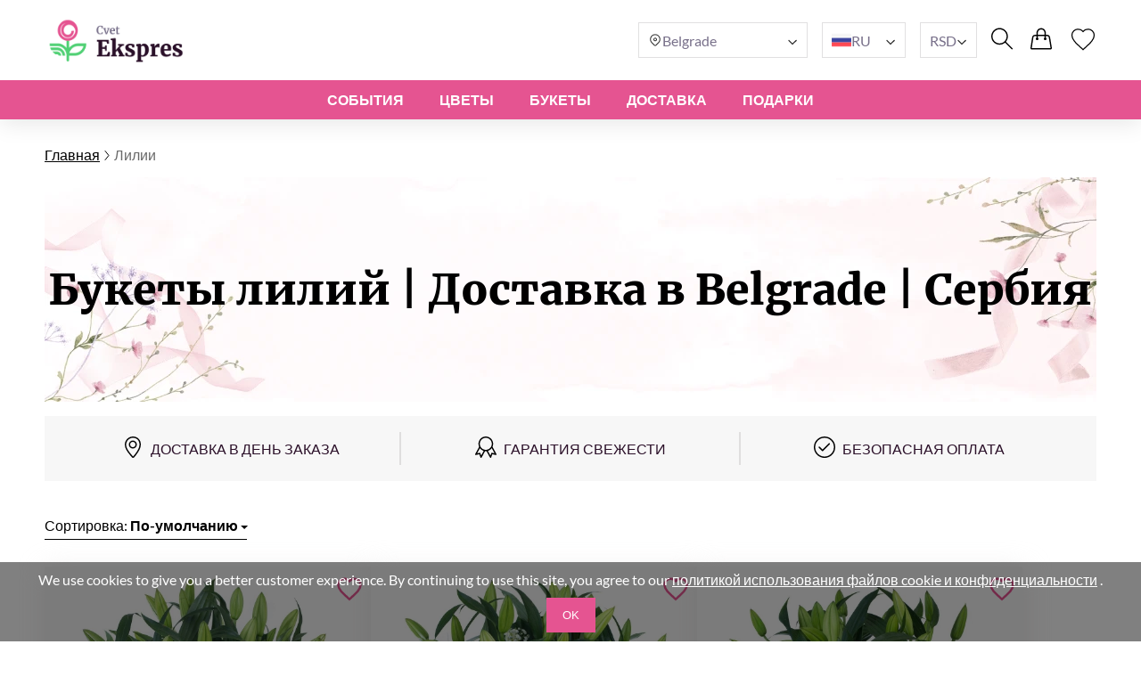

--- FILE ---
content_type: text/html; charset=UTF-8
request_url: https://cvetekspres.rs/ru/lilies-delivery/
body_size: 22072
content:
<!DOCTYPE html>
<html lang="ru">
<head>
    <meta charset="UTF-8" />
    <meta http-equiv="X-UA-Compatible" content="IE=edge" />
    <title>Букеты лилий с доставкой | Букеты В Белграде и по всей Сербии</title>

    <link rel="canonical" href="https://cvetekspres.rs/ru/lilies-delivery/" />
    <link rel="alternate" hreflang="en-GB" href="https://myexpressflowers.co.uk/lilies-delivery/" />
    <link rel="alternate" hreflang="x-default" href="https://myexpressflowers.co.uk/lilies-delivery/" />
    <link rel="alternate" hreflang="en-CY" href="https://myexpressflowers.com.cy/lilies-delivery/" />
    <link rel="alternate" hreflang="ru-CY" href="https://myexpressflowers.com.cy/ru/dostavka-lilij/" />
    <link rel="alternate" hreflang="el-CY" href="https://myexpressflowers.com.cy/el/παράδοση-κρίνων/" />
    <link rel="alternate" hreflang="en-QA" href="https://flowerdelivery.qa/lilies-delivery/" />
    <link rel="alternate" hreflang="en-BE" href="https://bloemenexpress.be/en/lilies-delivery/" />
    <link rel="alternate" hreflang="nl-BE" href="https://bloemenexpress.be/lelie-boeketten/" />
    <link rel="alternate" hreflang="fr-BE" href="https://bloemenexpress.be/fr/bouquets-de-lys/" />
    <link rel="alternate" hreflang="en-EE" href="https://lilledesaatmine.ee/en/lilies-delivery/" />
    <link rel="alternate" hreflang="ru-EE" href="https://lilledesaatmine.ee/ru/lilies-delivery/" />
    <link rel="alternate" hreflang="et-EE" href="https://lilledesaatmine.ee/liiliate-kohaletoimetamine/" />
    <link rel="alternate" hreflang="en-TR" href="https://cicekdeniz.com/en/lilies-delivery/" />
    <link rel="alternate" hreflang="ru-TR" href="https://cicekdeniz.com/ru/lilies-delivery/" />
    <link rel="alternate" hreflang="tr" href="https://cicekdeniz.com/zambak/" />
    <link rel="alternate" hreflang="en-AE" href="https://expressflowers.ae/lilies-delivery/" />
    <link rel="alternate" hreflang="ru-AE" href="https://expressflowers.ae/ru/lilies-delivery/" />
    <link rel="alternate" hreflang="en-NO" href="https://ekspressblomster.no/en/lilies-delivery/" />
    <link rel="alternate" hreflang="no" href="https://ekspressblomster.no/liljer/" />
    <link rel="alternate" hreflang="en-HU" href="https://expresszvirag.hu/en/lilies-delivery/" />
    <link rel="alternate" hreflang="hu" href="https://expresszvirag.hu/liliomok/" />
    <link rel="alternate" hreflang="en-GR" href="https://expressflowers.gr/en/lilies-delivery/" />
    <link rel="alternate" hreflang="el-GR" href="https://expressflowers.gr/krina/" />
    <link rel="alternate" hreflang="en-IL" href="https://flowerdelivery.co.il/en/lilies-delivery/" />
    <link rel="alternate" hreflang="ru-IL" href="https://flowerdelivery.co.il/ru/lilies-delivery/" />
    <link rel="alternate" hreflang="he-IL" href="https://flowerdelivery.co.il/ליליה-פרחים/" />
    <link rel="alternate" hreflang="en-FI" href="https://kukkaexpress.fi/en/lilies-delivery/" />
    <link rel="alternate" hreflang="fi" href="https://kukkaexpress.fi/liljat/" />
    <link rel="alternate" hreflang="en-RS" href="https://cvetekspres.rs/en/lilies-delivery/" />
    <link rel="alternate" hreflang="ru-RS" href="https://cvetekspres.rs/ru/lilies-delivery/" />
    <link rel="alternate" hreflang="sr-RS" href="https://cvetekspres.rs/ljiljani/" />
    <link rel="alternate" hreflang="en-PT" href="https://floresexpress.pt/en/lilies-delivery/" />
    <link rel="alternate" hreflang="pt" href="https://floresexpress.pt/entrega-de-lirios/" />
    <link rel="alternate" hreflang="en-DK" href="https://eflowers.dk/en/lilies/" />
    <link rel="alternate" hreflang="da-DK" href="https://eflowers.dk/liljer/" />
    <link rel="alternate" hreflang="en-CH" href="https://expressflowers.ch/en/lilies-delivery/" />
    <link rel="alternate" hreflang="fr-CH" href="https://expressflowers.ch/fr/bouquets-de-lys/" />
    <link rel="alternate" hreflang="de-CH" href="https://expressflowers.ch/lilien/" />
    <link rel="alternate" hreflang="en-AT" href="https://blumen365.at/en/lilies/" />
    <link rel="alternate" hreflang="de-AT" href="https://blumen365.at/lilien/" />

    <meta name="description" content="Посмотрите наш каталог прямо сейчас и найдите идеальный букет лилий! С экспресс-доставкой по Белграду и всей Сербии." />
    <meta name="viewport" content="width=device-width, initial-scale=1.0" />
    <!-- Google Tag Manager -->
<script>(function(w,d,s,l,i){w[l]=w[l]||[];w[l].push({'gtm.start':
new Date().getTime(),event:'gtm.js'});var f=d.getElementsByTagName(s)[0],
j=d.createElement(s),dl=l!='dataLayer'?'&l='+l:'';j.async=true;j.src=
'https://www.googletagmanager.com/gtm.js?id='+i+dl;f.parentNode.insertBefore(j,f);
})(window,document,'script','dataLayer','GTM-TT479T8D');</script>
<!-- End Google Tag Manager -->
<meta name="google-site-verification" content="whfLKkhxZiPom82RnUdb4rVsj70QewlqycbIOtBhBvE" />

    <link rel="shortcut icon" href="https://cvetekspres.rs/favicon.ico" type="image/x-icon" />

    <link rel="stylesheet" href="https://cvetekspres.rs/theme/common/css/style.css" />
    <link rel="stylesheet" href="https://cvetekspres.rs/theme/common/css/daterangepicker.css" />
    <link rel="stylesheet" href="https://cvetekspres.rs/theme/common/css/owl.carousel.min.css" />


    <script type="application/ld+json">
{
  "@context": "https://schema.org",
  "@type": "Event",
  "name": "🌹 Mother's Day",
  "endDate": "2026-05-15",
  "startDate": "2026-05-01",
  "description": "Посмотрите наш каталог прямо сейчас и найдите идеальный букет лилий! С экспресс-доставкой по Белграду и всей Сербии.",
  "eventStatus": "https://schema.org/EventScheduled",
  "eventAttendanceMode": "https://schema.org/OnlineEventAttendanceMode",
  "location": {
    "@type": "VirtualLocation",
    "url": "https://cvetekspres.rs/ru/lilies-delivery/"
  }
}
</script>

<script type="application/ld+json">
{
  "@context": "https://schema.org",
  "@type": "Event",
  "name": "💐 Father's Day",
  "endDate": "2026-06-19",
  "startDate": "2026-06-10",
  "description": "Посмотрите наш каталог прямо сейчас и найдите идеальный букет лилий! С экспресс-доставкой по Белграду и всей Сербии.",
  "eventStatus": "https://schema.org/EventScheduled",
  "eventAttendanceMode": "https://schema.org/OnlineEventAttendanceMode",
  "location": {
    "@type": "VirtualLocation",
    "url": "https://cvetekspres.rs/ru/lilies-delivery/"
  }
}
</script>

<script type="application/ld+json">
{
  "@context": "https://schema.org",
  "@type": "Event",
  "name": "🎄 Christmas",
  "endDate": "2026-12-25",
  "startDate": "2026-12-17",
  "description": "Посмотрите наш каталог прямо сейчас и найдите идеальный букет лилий! С экспресс-доставкой по Белграду и всей Сербии.",
  "eventStatus": "https://schema.org/EventScheduled",
  "eventAttendanceMode": "https://schema.org/OnlineEventAttendanceMode",
  "location": {
    "@type": "VirtualLocation",
    "url": "https://cvetekspres.rs/ru/lilies-delivery/"
  }
}
</script>
    <script type="application/ld+json">
{
  "@context": "https://schema.org/",
  "@type": "BreadcrumbList",
  "itemListElement": [{
    "@type": "ListItem",
    "position": 1,
    "name": "Главная",
    "item": "https://cvetekspres.rs"
  },{
    "@type": "ListItem",
    "position": 2,
    "name": "Лилии",
    "item": "https://cvetekspres.rs/ru/lilies-delivery/"
  }]
}
</script>
    <script type="application/ld+json">
    {
      "@context": "https://schema.org",
      "foundingDate": "2022",
      "@type": "Organization",
      "name": "cvetekspres.rs",
      "url": "https://cvetekspres.rs",
      "email": "contact@cvetekspres.rs",
      "telephone": "+381114223057",
      "logo": "",
      "address": {
        "@type": "PostalAddress",
        "postalCode": "11040",
        "addressCountry": "RS",
        "addressLocality": "Белград",
        "streetAddress": "Dr. Milutina Ivkovića 2a"
      },
      "contactPoint": {
        "@type": "ContactPoint",
        "contactType": "customer service",
        "telephone": "+381114223057",
        "areaServed": "RS",
        "availableLanguage": ["en","ru","sr"]
    },
    "sameAs" : [
        "https://www.facebook.com/myexpressflowers/",
        "https://www.instagram.com/myexpressflowers/",
        "https://www.youtube.com/channel/UCnIRJolCNF9GFmWGQlUlalw/about",
        "https://twitter.com/myexpressflower",
        "https://www.pinterest.com/myexpressflowers/"
    ]
  }
</script></head>

<meta name="trustpilot-one-time-domain-verification-id" content="baff7d1a-469a-45d0-9204-3b23ce345945"/>

<body data-direction="ltr">

<!-- Google Tag Manager (noscript) -->
<noscript><iframe src="https://www.googletagmanager.com/ns.html?id=GTM-TT479T8D"
height="0" width="0" style="display:none;visibility:hidden"></iframe></noscript>
<!-- End Google Tag Manager (noscript) -->


<div class="header-bg"></div>
    <header>
        <div class="header-wrapper">
            <div class="header-top">
                <div class="header-left-block">
                    <div class="header-burger-menu">
                        <div class="header-burger-menu__icon-open">
                            <svg width="23" height="19" viewBox="0 0 23 19" fill="none" xmlns="http://www.w3.org/2000/svg">
                                <path fill="black"
                                    d="M0.280825 2.20757C0.0920737 2.01877 0 1.77932 0 1.48922C0 1.19912 0.0920737 0.959676 0.280825 0.77088C0.469576 0.582085 0.708967 0.48999 0.998999 0.48999H22.001C22.291 0.48999 22.5304 0.582085 22.7192 0.77088C22.9079 0.959676 23 1.19912 23 1.48922C23 1.77932 22.9079 2.01877 22.7192 2.20757C22.5304 2.39636 22.291 2.48846 22.001 2.48846H0.998999C0.708967 2.48846 0.469576 2.39636 0.280825 2.20757ZM22.7192 8.77395C22.9079 8.96275 23 9.20219 23 9.49229C23 9.78239 22.9079 10.0218 22.7192 10.2106C22.5304 10.3994 22.291 10.4915 22.001 10.4915H0.998999C0.708967 10.4915 0.469576 10.3994 0.280825 10.2106C0.0920737 10.0218 0 9.78239 0 9.49229C0 9.20219 0.0920737 8.96275 0.280825 8.77395C0.469576 8.58516 0.708967 8.49306 0.998999 8.49306H22.001C22.291 8.49306 22.5304 8.58516 22.7192 8.77395ZM22.7192 16.7724C22.9079 16.9612 23 17.2007 23 17.4908C23 17.7809 22.9079 18.0203 22.7192 18.2091C22.5304 18.3979 22.291 18.49 22.001 18.49H0.998999C0.708967 18.49 0.469576 18.3979 0.280825 18.2091C0.0920737 18.0203 0 17.7809 0 17.4908C0 17.2007 0.0920737 16.9612 0.280825 16.7724C0.469576 16.5836 0.708967 16.4915 0.998999 16.4915H22.001C22.291 16.4915 22.5304 16.5882 22.7192 16.7724Z"
                                />
                            </svg>
                        </div>
                        <div class="header-burger-menu__icon-close">
                            <svg xmlns="http://www.w3.org/2000/svg" width="28" height="28" viewBox="0 0 28 28" fill="none">
                                <path d="M22.0723 5L23 5.92772L5.92769 22.9993L5 22.0723L22.0723 5Z" fill="black"/>
                                <path d="M5.92769 5L23 22.0716L22.0723 23L5 5.92838L5.92769 5Z" fill="black"/>
                            </svg>
                        </div>
                        <div class="header-mobile-menu-wrapper">
                            <ul class="header-mobile-menu">
                                                                    <li class="header-mobile-menu-item">
                                        <a href="/ru/occasions/" class="header-mobile-menu-item__title">
                                            События
                                                                                            <div class="header-mobile-menu-item__icon-open">
                                                    <svg xmlns="http://www.w3.org/2000/svg" width="12" height="12" viewBox="0 0 12 12" fill="none">
                                                        <path d="M1.5374 3.47498C1.6624 3.34998 1.8104 3.28748 1.9814 3.28748C2.15207 3.28748 2.2999 3.34998 2.4249 3.47498L6.0874 7.13748L9.7624 3.46248C9.87907 3.34581 10.0249 3.28748 10.1999 3.28748C10.3749 3.28748 10.5249 3.34998 10.6499 3.47498C10.7749 3.59998 10.8374 3.74798 10.8374 3.91898C10.8374 4.08964 10.7749 4.23748 10.6499 4.36248L6.4374 8.56248C6.3874 8.61248 6.33324 8.64798 6.2749 8.66898C6.21657 8.68964 6.15407 8.69998 6.0874 8.69998C6.02074 8.69998 5.95824 8.68964 5.8999 8.66898C5.84157 8.64798 5.7874 8.61248 5.7374 8.56248L1.5249 4.34997C1.40824 4.23331 1.3499 4.08964 1.3499 3.91898C1.3499 3.74798 1.4124 3.59998 1.5374 3.47498Z" fill="#2E2E2E"/>
                                                    </svg>
                                                </div>
                                                                                    </a>

                                                                                    <ul class="header-mobile-submenu header-mega-submenu">
                                                                                                    <li class="header-mobile-submenu-col">
                                                                                                                    <a href="/ru/wedding-flowers/"
                                                            class="header-mobile-submenu-item header-submenu-title"
                                                            >
                                                                                                                                Свадьба
                                                            </a>
                                                                                                                    <a href="/ru/romantic-flowers/"
                                                            class="header-mobile-submenu-item"
                                                            >
                                                                                                                                Романтические букеты
                                                            </a>
                                                                                                                    <a href="/ru/im-sorry-flowers/"
                                                            class="header-mobile-submenu-item"
                                                            >
                                                                                                                                Цветы для извинения
                                                            </a>
                                                                                                                    <a href="/ru/thank-you-flowers/"
                                                            class="header-mobile-submenu-item"
                                                            >
                                                                                                                                Благодарность
                                                            </a>
                                                                                                                    <a href="/ru/new-baby-flowers/"
                                                            class="header-mobile-submenu-item"
                                                            >
                                                                                                                                Рождение ребенка
                                                            </a>
                                                                                                                    <a href="/ru/corporate-flowers/"
                                                            class="header-mobile-submenu-item"
                                                            >
                                                                                                                                Деловой подарок
                                                            </a>
                                                                                                                    <a href="/ru/graduation-flowers/"
                                                            class="header-mobile-submenu-item"
                                                            >
                                                                                                                                Выпускной
                                                            </a>
                                                                                                            </li>
                                                                                                    <li class="header-mobile-submenu-col">
                                                                                                                    <a href="/ru/new-home-flowers/"
                                                            class="header-mobile-submenu-item"
                                                            >
                                                                                                                                Новоселье
                                                            </a>
                                                                                                                    <a href="/ru/anniversary-flowers/"
                                                            class="header-mobile-submenu-item"
                                                            >
                                                                                                                                Юбилей
                                                            </a>
                                                                                                                    <a href="/ru/christmas-flowers/"
                                                            class="header-mobile-submenu-item"
                                                            >
                                                                                                                                Рождество
                                                            </a>
                                                                                                                    <a href="/ru/welcome-home-flowers/"
                                                            class="header-mobile-submenu-item"
                                                            >
                                                                                                                                С возвращением
                                                            </a>
                                                                                                                    <a href="/ru/good-luck-flowers/"
                                                            class="header-mobile-submenu-item"
                                                            >
                                                                                                                                Удачи
                                                            </a>
                                                                                                                    <a href="/ru/get-well-soon-flowers/"
                                                            class="header-mobile-submenu-item"
                                                            >
                                                                                                                                Выздоравливай
                                                            </a>
                                                                                                            </li>
                                                                                                    <li class="header-mobile-submenu-col">
                                                                                                                    <a href="/ru/funeral-flowers/"
                                                            class="header-mobile-submenu-item"
                                                            >
                                                                                                                                Букеты на похороны
                                                            </a>
                                                                                                                    <a href="/ru/valentines-day-flowers/"
                                                            class="header-mobile-submenu-item"
                                                            >
                                                                                                                                День Святого Валентина
                                                            </a>
                                                                                                                    <a href="/ru/international-womens-day-flowers/"
                                                            class="header-mobile-submenu-item"
                                                            >
                                                                                                                                8 марта
                                                            </a>
                                                                                                                    <a href="/ru/easter-flowers/"
                                                            class="header-mobile-submenu-item"
                                                            >
                                                                                                                                Пасха
                                                            </a>
                                                                                                                    <a href="/ru/mothers-day-flowers/"
                                                            class="header-mobile-submenu-item"
                                                            >
                                                                                                                                День Матери
                                                            </a>
                                                                                                                    <a href="/ru/fathers-day-flowers/"
                                                            class="header-mobile-submenu-item"
                                                            >
                                                                                                                                День Отца
                                                            </a>
                                                                                                            </li>
                                                                                                    <li class="header-mobile-submenu-col">
                                                                                                                    <a href="/ru/birthday-flowers/"
                                                            class="header-mobile-submenu-item header-submenu-title"
                                                            >
                                                                                                                                День Pождения
                                                            </a>
                                                                                                                    <a href="/ru/birthday-flowers-for-mum/"
                                                            class="header-mobile-submenu-item"
                                                            >
                                                                                                                                День Рождения мамы
                                                            </a>
                                                                                                                    <a href="/ru/birthday-flowers-for-dad/"
                                                            class="header-mobile-submenu-item"
                                                            >
                                                                                                                                День Pождения папы
                                                            </a>
                                                                                                                    <a href="/ru/birthday-flowers-for-sister/"
                                                            class="header-mobile-submenu-item"
                                                            >
                                                                                                                                День Рождения сестры
                                                            </a>
                                                                                                                    <a href="/ru/birthday-flowers-for-brother/"
                                                            class="header-mobile-submenu-item"
                                                            >
                                                                                                                                День Pождения брата
                                                            </a>
                                                                                                                    <a href="/ru/birthday-flowers-for-friend/"
                                                            class="header-mobile-submenu-item"
                                                            >
                                                                                                                                День Рождения друга
                                                            </a>
                                                                                                            </li>
                                                                                                    <li class="header-mobile-submenu-col">
                                                                                                                    <a href="/ru/birthday-flowers-for-wife/"
                                                            class="header-mobile-submenu-item"
                                                            >
                                                                                                                                День рождения жены
                                                            </a>
                                                                                                                    <a href="/ru/birthday-flowers-for-daughter/"
                                                            class="header-mobile-submenu-item"
                                                            >
                                                                                                                                День Pождения дочери
                                                            </a>
                                                                                                                    <a href="/ru/birthday-flowers-for-grandmother/"
                                                            class="header-mobile-submenu-item"
                                                            >
                                                                                                                                День Pождения бабушки
                                                            </a>
                                                                                                                    <a href="/ru/birthday-flowers-for-grandfather/"
                                                            class="header-mobile-submenu-item"
                                                            >
                                                                                                                                День Pождения дедушки
                                                            </a>
                                                                                                            </li>
                                                                                            </ul>
                                                                            </li>
                                                                    <li class="header-mobile-menu-item">
                                        <a href="/ru/flowers/" class="header-mobile-menu-item__title">
                                            Цветы
                                                                                            <div class="header-mobile-menu-item__icon-open">
                                                    <svg xmlns="http://www.w3.org/2000/svg" width="12" height="12" viewBox="0 0 12 12" fill="none">
                                                        <path d="M1.5374 3.47498C1.6624 3.34998 1.8104 3.28748 1.9814 3.28748C2.15207 3.28748 2.2999 3.34998 2.4249 3.47498L6.0874 7.13748L9.7624 3.46248C9.87907 3.34581 10.0249 3.28748 10.1999 3.28748C10.3749 3.28748 10.5249 3.34998 10.6499 3.47498C10.7749 3.59998 10.8374 3.74798 10.8374 3.91898C10.8374 4.08964 10.7749 4.23748 10.6499 4.36248L6.4374 8.56248C6.3874 8.61248 6.33324 8.64798 6.2749 8.66898C6.21657 8.68964 6.15407 8.69998 6.0874 8.69998C6.02074 8.69998 5.95824 8.68964 5.8999 8.66898C5.84157 8.64798 5.7874 8.61248 5.7374 8.56248L1.5249 4.34997C1.40824 4.23331 1.3499 4.08964 1.3499 3.91898C1.3499 3.74798 1.4124 3.59998 1.5374 3.47498Z" fill="#2E2E2E"/>
                                                    </svg>
                                                </div>
                                                                                    </a>

                                                                                    <ul class="header-mobile-submenu header-mega-submenu">
                                                                                                    <li class="header-mobile-submenu-col">
                                                                                                                    <a href="#"
                                                            class="header-mobile-submenu-item header-submenu-title"
                                                            >
                                                                                                                                По типу
                                                            </a>
                                                                                                                    <a href="/ru/roses-delivery/"
                                                            class="header-mobile-submenu-item"
                                                            >
                                                                                                                                Розы
                                                            </a>
                                                                                                                    <a href="/ru/peonies-delivery/"
                                                            class="header-mobile-submenu-item"
                                                            >
                                                                                                                                Пионы
                                                            </a>
                                                                                                                    <a href="/ru/lilies-delivery/"
                                                            class="header-mobile-submenu-item"
                                                            >
                                                                                                                                Лилии
                                                            </a>
                                                                                                                    <a href="/ru/tulips-delivery/"
                                                            class="header-mobile-submenu-item"
                                                            >
                                                                                                                                Тюльпаны
                                                            </a>
                                                                                                                    <a href="/ru/gerberas-delivery/"
                                                            class="header-mobile-submenu-item"
                                                            >
                                                                                                                                Герберы
                                                            </a>
                                                                                                                    <a href="/ru/hydrangea-delivery/"
                                                            class="header-mobile-submenu-item"
                                                            >
                                                                                                                                Гортензии
                                                            </a>
                                                                                                            </li>
                                                                                                    <li class="header-mobile-submenu-col">
                                                                                                                    <a href="/ru/sunflowers-delivery/"
                                                            class="header-mobile-submenu-item"
                                                            >
                                                                                                                                Подсолнухи
                                                            </a>
                                                                                                                    <a href="/ru/alstroemerias-delivery/"
                                                            class="header-mobile-submenu-item"
                                                            >
                                                                                                                                Aльстромерии
                                                            </a>
                                                                                                                    <a href="/ru/chrysanthemums-delivery/"
                                                            class="header-mobile-submenu-item"
                                                            >
                                                                                                                                Хризантемы
                                                            </a>
                                                                                                                    <a href="/ru/orchids-delivery/"
                                                            class="header-mobile-submenu-item"
                                                            >
                                                                                                                                Орхидеи
                                                            </a>
                                                                                                                    <a href="/ru/irises-delivery/"
                                                            class="header-mobile-submenu-item"
                                                            >
                                                                                                                                Ирисы
                                                            </a>
                                                                                                                    <a href="/ru/carnations-delivery/"
                                                            class="header-mobile-submenu-item"
                                                            >
                                                                                                                                Гвоздики
                                                            </a>
                                                                                                            </li>
                                                                                                    <li class="header-mobile-submenu-col">
                                                                                                                    <a href="#"
                                                            class="header-mobile-submenu-item header-submenu-title"
                                                            >
                                                                                                                                По сезонам
                                                            </a>
                                                                                                                    <a href="/ru/summer-flowers/"
                                                            class="header-mobile-submenu-item"
                                                            >
                                                                                                                                Летние букеты
                                                            </a>
                                                                                                                    <a href="/ru/spring-flowers/"
                                                            class="header-mobile-submenu-item"
                                                            >
                                                                                                                                Весенние букеты
                                                            </a>
                                                                                                                    <a href="/ru/autumn-flowers/"
                                                            class="header-mobile-submenu-item"
                                                            >
                                                                                                                                Осенние букеты
                                                            </a>
                                                                                                                    <a href="/ru/winter-flowers/"
                                                            class="header-mobile-submenu-item"
                                                            >
                                                                                                                                Зимние букеты
                                                            </a>
                                                                                                            </li>
                                                                                                    <li class="header-mobile-submenu-col">
                                                                                                                    <a href="#"
                                                            class="header-mobile-submenu-item header-submenu-title"
                                                            >
                                                                                                                                По цвету
                                                            </a>
                                                                                                                    <a href="/ru/red-bouquets/"
                                                            class="header-mobile-submenu-item"
                                                            >
                                                                                                                                    <span class="color-circle" style="background: #E32A2A"></span>
                                                                                                                                Красные
                                                            </a>
                                                                                                                    <a href="/ru/blue-bouquets/"
                                                            class="header-mobile-submenu-item"
                                                            >
                                                                                                                                    <span class="color-circle" style="background: #2A8DE9"></span>
                                                                                                                                Голубые
                                                            </a>
                                                                                                                    <a href="/ru/pink-bouquets/"
                                                            class="header-mobile-submenu-item"
                                                            >
                                                                                                                                    <span class="color-circle" style="background: #EF31BA"></span>
                                                                                                                                Розовые
                                                            </a>
                                                                                                                    <a href="/ru/yellow-bouquets/"
                                                            class="header-mobile-submenu-item"
                                                            >
                                                                                                                                    <span class="color-circle" style="background: #E9D526"></span>
                                                                                                                                Желтые
                                                            </a>
                                                                                                                    <a href="/ru/orange-bouquets/"
                                                            class="header-mobile-submenu-item"
                                                            >
                                                                                                                                    <span class="color-circle" style="background: #EF9F28"></span>
                                                                                                                                Оранжевые
                                                            </a>
                                                                                                                    <a href="/ru/white-bouquets/"
                                                            class="header-mobile-submenu-item"
                                                            >
                                                                                                                                    <span class="color-circle" style="background: #FFFFFF"></span>
                                                                                                                                Белые
                                                            </a>
                                                                                                                    <a href="/ru/pastel-bouquets/"
                                                            class="header-mobile-submenu-item"
                                                            >
                                                                                                                                    <span class="color-circle" style="background: #FFF7E3"></span>
                                                                                                                                Пастельные
                                                            </a>
                                                                                                            </li>
                                                                                                    <li class="header-mobile-submenu-col">
                                                                                                                    <a href="/ru/multicolor-bouquets/"
                                                            class="header-mobile-submenu-item"
                                                            >
                                                                                                                                    <span class="color-circle" style="background: #000000"></span>
                                                                                                                                Разноцветные
                                                            </a>
                                                                                                                    <a href="/ru/violet-bouquets/"
                                                            class="header-mobile-submenu-item"
                                                            >
                                                                                                                                    <span class="color-circle" style="background: #6A31E4"></span>
                                                                                                                                Фиолетовые
                                                            </a>
                                                                                                                    <a href="#"
                                                            class="header-mobile-submenu-item header-submenu-title"
                                                            >
                                                                                                                                По цене
                                                            </a>
                                                                                                                    <a href="/ru/flowers-under-50/"
                                                            class="header-mobile-submenu-item"
                                                            >
                                                                                                                                до $50
                                                            </a>
                                                                                                                    <a href="/ru/flowers-under-80/"
                                                            class="header-mobile-submenu-item"
                                                            >
                                                                                                                                до $80
                                                            </a>
                                                                                                                    <a href="/ru/flowers-under-100/"
                                                            class="header-mobile-submenu-item"
                                                            >
                                                                                                                                до $100
                                                            </a>
                                                                                                                    <a href="/ru/flowers-under-150/"
                                                            class="header-mobile-submenu-item"
                                                            >
                                                                                                                                до $150
                                                            </a>
                                                                                                                    <a href="/ru/flowers-under-200/"
                                                            class="header-mobile-submenu-item"
                                                            >
                                                                                                                                до $200
                                                            </a>
                                                                                                            </li>
                                                                                            </ul>
                                                                            </li>
                                                                    <li class="header-mobile-menu-item">
                                        <a href="#" class="header-mobile-menu-item__title">
                                            БУКЕТЫ
                                                                                            <div class="header-mobile-menu-item__icon-open">
                                                    <svg xmlns="http://www.w3.org/2000/svg" width="12" height="12" viewBox="0 0 12 12" fill="none">
                                                        <path d="M1.5374 3.47498C1.6624 3.34998 1.8104 3.28748 1.9814 3.28748C2.15207 3.28748 2.2999 3.34998 2.4249 3.47498L6.0874 7.13748L9.7624 3.46248C9.87907 3.34581 10.0249 3.28748 10.1999 3.28748C10.3749 3.28748 10.5249 3.34998 10.6499 3.47498C10.7749 3.59998 10.8374 3.74798 10.8374 3.91898C10.8374 4.08964 10.7749 4.23748 10.6499 4.36248L6.4374 8.56248C6.3874 8.61248 6.33324 8.64798 6.2749 8.66898C6.21657 8.68964 6.15407 8.69998 6.0874 8.69998C6.02074 8.69998 5.95824 8.68964 5.8999 8.66898C5.84157 8.64798 5.7874 8.61248 5.7374 8.56248L1.5249 4.34997C1.40824 4.23331 1.3499 4.08964 1.3499 3.91898C1.3499 3.74798 1.4124 3.59998 1.5374 3.47498Z" fill="#2E2E2E"/>
                                                    </svg>
                                                </div>
                                                                                    </a>

                                                                                    <ul class="header-mobile-submenu header-mega-submenu">
                                                                                                    <li class="header-mobile-submenu-col">
                                                                                                                    <a href="/ru/all-bouquets/"
                                                            class="header-mobile-submenu-item"
                                                            >
                                                                                                                                Все букеты
                                                            </a>
                                                                                                            </li>
                                                                                                    <li class="header-mobile-submenu-col">
                                                                                                                    <a href="/ru/flowers-in-a-box/"
                                                            class="header-mobile-submenu-item"
                                                            >
                                                                                                                                Цветы в коробках
                                                            </a>
                                                                                                            </li>
                                                                                                    <li class="header-mobile-submenu-col">
                                                                                                                    <a href="/ru/flower-baskets/"
                                                            class="header-mobile-submenu-item"
                                                            >
                                                                                                                                Цветочные корзины
                                                            </a>
                                                                                                            </li>
                                                                                                    <li class="header-mobile-submenu-col">
                                                                                                                    <a href="/ru/large-bouquets/"
                                                            class="header-mobile-submenu-item"
                                                            >
                                                                                                                                Большие букеты
                                                            </a>
                                                                                                            </li>
                                                                                                    <li class="header-mobile-submenu-col">
                                                                                                                    <a href="/ru/miniature-bouquets/"
                                                            class="header-mobile-submenu-item"
                                                            >
                                                                                                                                Миниатюрные букеты
                                                            </a>
                                                                                                            </li>
                                                                                                    <li class="header-mobile-submenu-col">
                                                                                                                    <a href="/ru/flower-arrangements-for-kids/"
                                                            class="header-mobile-submenu-item"
                                                            >
                                                                                                                                Композиции для детей
                                                            </a>
                                                                                                            </li>
                                                                                                    <li class="header-mobile-submenu-col">
                                                                                                                    <a href="/ru/luxury-flowers/"
                                                            class="header-mobile-submenu-item"
                                                            >
                                                                                                                                Роскошные цветы
                                                            </a>
                                                                                                            </li>
                                                                                            </ul>
                                                                            </li>
                                                                    <li class="header-mobile-menu-item">
                                        <a href="#" class="header-mobile-menu-item__title">
                                            ДОСТАВКА
                                                                                            <div class="header-mobile-menu-item__icon-open">
                                                    <svg xmlns="http://www.w3.org/2000/svg" width="12" height="12" viewBox="0 0 12 12" fill="none">
                                                        <path d="M1.5374 3.47498C1.6624 3.34998 1.8104 3.28748 1.9814 3.28748C2.15207 3.28748 2.2999 3.34998 2.4249 3.47498L6.0874 7.13748L9.7624 3.46248C9.87907 3.34581 10.0249 3.28748 10.1999 3.28748C10.3749 3.28748 10.5249 3.34998 10.6499 3.47498C10.7749 3.59998 10.8374 3.74798 10.8374 3.91898C10.8374 4.08964 10.7749 4.23748 10.6499 4.36248L6.4374 8.56248C6.3874 8.61248 6.33324 8.64798 6.2749 8.66898C6.21657 8.68964 6.15407 8.69998 6.0874 8.69998C6.02074 8.69998 5.95824 8.68964 5.8999 8.66898C5.84157 8.64798 5.7874 8.61248 5.7374 8.56248L1.5249 4.34997C1.40824 4.23331 1.3499 4.08964 1.3499 3.91898C1.3499 3.74798 1.4124 3.59998 1.5374 3.47498Z" fill="#2E2E2E"/>
                                                    </svg>
                                                </div>
                                                                                    </a>

                                                                                    <ul class="header-mobile-submenu header-mega-submenu">
                                                                                                    <li class="header-mobile-submenu-col">
                                                                                                                    <a href="/ru/same-day-flowers/"
                                                            class="header-mobile-submenu-item header-submenu-title"
                                                            >
                                                                                                                                В этот же день
                                                            </a>
                                                                                                                    <a href="/ru/next-day-flowers/"
                                                            class="header-mobile-submenu-item header-submenu-title"
                                                            >
                                                                                                                                На следующий день
                                                            </a>
                                                                                                            </li>
                                                                                                    <li class="header-mobile-submenu-col">
                                                                                                                    <a href="#"
                                                            class="header-mobile-submenu-item header-submenu-title"
                                                            >
                                                                                                                                
                                                            </a>
                                                                                                                    <a href="/ru/flowers-delivery-novi-sad/"
                                                            class="header-mobile-submenu-item"
                                                            >
                                                                                                                                Нови Сад
                                                            </a>
                                                                                                                    <a href="#"
                                                            class="header-mobile-submenu-item"
                                                            >
                                                                                                                                
                                                            </a>
                                                                                                            </li>
                                                                                                    <li class="header-mobile-submenu-col">
                                                                                                                    <a href="/ru/flowers-delivery-nis/"
                                                            class="header-mobile-submenu-item"
                                                            >
                                                                                                                                Ниш
                                                            </a>
                                                                                                                    <a href="/ru/flowers-delivery-kragujevac/"
                                                            class="header-mobile-submenu-item"
                                                            >
                                                                                                                                Крагуевац
                                                            </a>
                                                                                                                    <a href="/ru/flowers-delivery-subotica/"
                                                            class="header-mobile-submenu-item"
                                                            >
                                                                                                                                Суботица
                                                            </a>
                                                                                                            </li>
                                                                                            </ul>
                                                                            </li>
                                                                    <li class="header-mobile-menu-item">
                                        <a href="/ru/gifts/" class="header-mobile-menu-item__title">
                                            Подарки
                                                                                    </a>

                                                                            </li>
                                                            </ul>
                            <div class="header-mobile-options">
                                <div class="custom-select header-selector header-selector_city">
                                    <div class="custom-select__selected header-selector__selected">
                                                                                                                                                                                        <svg xmlns="http://www.w3.org/2000/svg" width="16" height="16" viewBox="0 0 16 16" fill="none">
                                                        <path d="M3.89536 3.0453C4.98399 1.95668 6.46048 1.34509 8.00003 1.34509C9.53958 1.34509 11.0161 1.95668 12.1047 3.0453C13.1933 4.13393 13.8049 5.61042 13.8049 7.14997C13.8049 8.68952 13.1933 10.166 12.1047 11.2546L11.3134 12.0373C10.73 12.6093 9.97336 13.3453 9.0427 14.2453C8.76298 14.5158 8.38912 14.6669 8.00003 14.6669C7.61094 14.6669 7.23708 14.5158 6.95736 14.2453L4.63003 11.9813C4.3367 11.694 4.0927 11.452 3.89536 11.2546C3.35631 10.7156 2.9287 10.0757 2.63696 9.37141C2.34522 8.66713 2.19507 7.91228 2.19507 7.14997C2.19507 6.38765 2.34522 5.6328 2.63696 4.92852C2.9287 4.22424 3.35631 3.58432 3.89536 3.0453ZM11.3974 3.75197C10.9511 3.30578 10.4214 2.95185 9.83837 2.71039C9.25536 2.46894 8.6305 2.34468 7.99946 2.34471C7.36842 2.34474 6.74357 2.46906 6.16058 2.71057C5.5776 2.95209 5.04788 3.30607 4.6017 3.7523C4.15551 4.19853 3.80158 4.72828 3.56012 5.31129C3.31866 5.8943 3.1944 6.51917 3.19443 7.1502C3.19447 7.78124 3.31879 8.40609 3.5603 8.98908C3.80182 9.57207 4.1558 10.1018 4.60203 10.548L5.59403 11.5266C6.13936 12.0606 6.82603 12.7273 7.6527 13.5266C7.74591 13.6167 7.87044 13.667 8.00003 13.667C8.12962 13.667 8.25415 13.6167 8.34736 13.5266L10.6107 11.3266C10.924 11.0193 11.186 10.76 11.3974 10.548C12.2984 9.64692 12.8045 8.42487 12.8045 7.15063C12.8045 5.8764 12.2984 4.65434 11.3974 3.7533V3.75197ZM8.00003 5.33263C8.26285 5.33263 8.52309 5.3844 8.76591 5.48498C9.00872 5.58555 9.22935 5.73297 9.41519 5.91881C9.60103 6.10465 9.74844 6.32528 9.84902 6.56809C9.9496 6.8109 10.0014 7.07115 10.0014 7.33397C10.0014 7.59679 9.9496 7.85703 9.84902 8.09985C9.74844 8.34266 9.60103 8.56328 9.41519 8.74912C9.22935 8.93497 9.00872 9.08238 8.76591 9.18296C8.52309 9.28354 8.26285 9.3353 8.00003 9.3353C7.47566 9.32573 6.97599 9.1107 6.60854 8.73648C6.24109 8.36227 6.03522 7.85876 6.03522 7.3343C6.03522 6.80984 6.24109 6.30634 6.60854 5.93212C6.97599 5.5579 7.47566 5.34287 8.00003 5.3333V5.33263ZM8.00003 6.33263C7.73446 6.33263 7.47977 6.43813 7.29198 6.62592C7.10419 6.81371 6.9987 7.0684 6.9987 7.33397C6.9987 7.59954 7.10419 7.85423 7.29198 8.04202C7.47977 8.2298 7.73446 8.3353 8.00003 8.3353C8.26104 8.32857 8.50909 8.22015 8.69132 8.03316C8.87355 7.84617 8.97553 7.5954 8.97553 7.3343C8.97553 7.07321 8.87355 6.82244 8.69132 6.63545C8.50909 6.44846 8.26104 6.34004 8.00003 6.3333V6.33263Z" fill="#2E2E2E"/>
                                                    </svg>
                                                    <span class="custom-select__selected-text">Belgrade</span>
                                                    <span class="header-selector__toggle">
                                                        <svg xmlns="http://www.w3.org/2000/svg" width="12" height="13" viewBox="0 0 12 13" fill="none">
                                                            <path d="M1.5374 4.97498C1.6624 4.84998 1.8104 4.78748 1.9814 4.78748C2.15207 4.78748 2.2999 4.84998 2.4249 4.97498L6.0874 8.63748L9.7624 4.96248C9.87907 4.84581 10.0249 4.78748 10.1999 4.78748C10.3749 4.78748 10.5249 4.84998 10.6499 4.97498C10.7749 5.09998 10.8374 5.24798 10.8374 5.41898C10.8374 5.58964 10.7749 5.73748 10.6499 5.86248L6.4374 10.0625C6.3874 10.1125 6.33324 10.148 6.2749 10.169C6.21657 10.1896 6.15407 10.2 6.0874 10.2C6.02074 10.2 5.95824 10.1896 5.8999 10.169C5.84157 10.148 5.7874 10.1125 5.7374 10.0625L1.5249 5.84997C1.40824 5.73331 1.3499 5.58964 1.3499 5.41898C1.3499 5.24798 1.4124 5.09998 1.5374 4.97498Z" fill="#2E2E2E"/>
                                                        </svg>
                                                    </span>
                                                                                                                                                                                                                                                                                                                                                                                                                                                                                                                                                                                                                                                                                                                                                                                                                                                                                                                                                                                                                                                                                                                                                                                                                                                                                                                                                                                                                                                                                                                                                                                                                                                                                                                                                                                                                                                                                                                                                                                                                                                                                                                                                                                                                                                                                                                                                                            </div>
                                    <input type="hidden"
                                        name="city_id"
                                        value="10095"
                                        class="custom-select__input"
                                    />
                                    <div class="custom-select-options header-selector-options">
                                                                                    <div data-value="10095" class="custom-select-options__item header-selector-options__item">
                                                Belgrade
                                            </div>
                                                                                    <div data-value="90008" class="custom-select-options__item header-selector-options__item">
                                                Valjevo
                                            </div>
                                                                                    <div data-value="90013" class="custom-select-options__item header-selector-options__item">
                                                Vranje
                                            </div>
                                                                                    <div data-value="90020" class="custom-select-options__item header-selector-options__item">
                                                Vrsac
                                            </div>
                                                                                    <div data-value="90015" class="custom-select-options__item header-selector-options__item">
                                                Zajecar
                                            </div>
                                                                                    <div data-value="90002" class="custom-select-options__item header-selector-options__item">
                                                Zrenjanin
                                            </div>
                                                                                    <div data-value="90019" class="custom-select-options__item header-selector-options__item">
                                                Kikinda
                                            </div>
                                                                                    <div data-value="10099" class="custom-select-options__item header-selector-options__item">
                                                Kragujevac
                                            </div>
                                                                                    <div data-value="90006" class="custom-select-options__item header-selector-options__item">
                                                Kraljevo
                                            </div>
                                                                                    <div data-value="90009" class="custom-select-options__item header-selector-options__item">
                                                Krusevac
                                            </div>
                                                                                    <div data-value="90003" class="custom-select-options__item header-selector-options__item">
                                                Leskovac
                                            </div>
                                                                                    <div data-value="10098" class="custom-select-options__item header-selector-options__item">
                                                Niš
                                            </div>
                                                                                    <div data-value="90012" class="custom-select-options__item header-selector-options__item">
                                                Novi Pazar
                                            </div>
                                                                                    <div data-value="10096" class="custom-select-options__item header-selector-options__item">
                                                Novi Sad
                                            </div>
                                                                                    <div data-value="90004" class="custom-select-options__item header-selector-options__item">
                                                Pancevo
                                            </div>
                                                                                    <div data-value="90018" class="custom-select-options__item header-selector-options__item">
                                                Pirot
                                            </div>
                                                                                    <div data-value="90016" class="custom-select-options__item header-selector-options__item">
                                                Pozarevac
                                            </div>
                                                                                    <div data-value="90007" class="custom-select-options__item header-selector-options__item">
                                                Smederevo
                                            </div>
                                                                                    <div data-value="90014" class="custom-select-options__item header-selector-options__item">
                                                Sombor
                                            </div>
                                                                                    <div data-value="90017" class="custom-select-options__item header-selector-options__item">
                                                Sremska Mitrovica
                                            </div>
                                                                                    <div data-value="10100" class="custom-select-options__item header-selector-options__item">
                                                Subotica
                                            </div>
                                                                                    <div data-value="90011" class="custom-select-options__item header-selector-options__item">
                                                Uzice
                                            </div>
                                                                                    <div data-value="90005" class="custom-select-options__item header-selector-options__item">
                                                Cacak
                                            </div>
                                                                                    <div data-value="90010" class="custom-select-options__item header-selector-options__item">
                                                Sabac
                                            </div>
                                                                            </div>
                                </div>

                                <div class="header-selectors">
                                                                            <div class="custom-select header-selector header-selector_langs">
                                            <div class="custom-select__selected header-selector__selected">
                                                <img class="header-selector__img"
                                                    src="/storage/2022/10/27/cdcac6697d12fd999c9d9ce2ae4f6fb9d2ad3def.png"
                                                    alt="Русский flag"
                                                />
                                                <span class="header-selector__name">ru</span>
                                                <span class="header-selector__toggle">
                                                    <svg xmlns="http://www.w3.org/2000/svg" width="12" height="13" viewBox="0 0 12 13" fill="none">
                                                        <path d="M1.5374 4.97498C1.6624 4.84998 1.8104 4.78748 1.9814 4.78748C2.15207 4.78748 2.2999 4.84998 2.4249 4.97498L6.0874 8.63748L9.7624 4.96248C9.87907 4.84581 10.0249 4.78748 10.1999 4.78748C10.3749 4.78748 10.5249 4.84998 10.6499 4.97498C10.7749 5.09998 10.8374 5.24798 10.8374 5.41898C10.8374 5.58964 10.7749 5.73748 10.6499 5.86248L6.4374 10.0625C6.3874 10.1125 6.33324 10.148 6.2749 10.169C6.21657 10.1896 6.15407 10.2 6.0874 10.2C6.02074 10.2 5.95824 10.1896 5.8999 10.169C5.84157 10.148 5.7874 10.1125 5.7374 10.0625L1.5249 5.84997C1.40824 5.73331 1.3499 5.58964 1.3499 5.41898C1.3499 5.24798 1.4124 5.09998 1.5374 4.97498Z" fill="#2E2E2E"/>
                                                    </svg>
                                                </span>
                                            </div>
                                            <ul class="custom-select-options header-selector-options">
                                                                                                    <li class="custom-select-options__item">
                                                        <a href="/en/lilies-delivery/" class="header-selector-options__item">
                                                            <img src="/storage/2022/10/27/a5b7a295cdf2157464bb24ed5173b38a3976756d.png"
                                                                class="header-selector__img"
                                                                alt="English flag"
                                                            />
                                                            <span class="header-selector__name">en</span>
                                                        </a>
                                                    </li>
                                                                                                    <li class="custom-select-options__item">
                                                        <a href="/ljiljani/" class="header-selector-options__item">
                                                            <img src="/storage/2022/11/20/c59d59256b126ed92fa64b67aea89235678315ca.jpg"
                                                                class="header-selector__img"
                                                                alt="Српски flag"
                                                            />
                                                            <span class="header-selector__name">sr</span>
                                                        </a>
                                                    </li>
                                                                                            </ul>
                                        </div>
                                    
                                                                        <div class="custom-select header-selector header-selector_currencies">
                                        <div class="custom-select__selected header-selector__selected">
                                            <span class="header-selector__name">
                                                                                                                                                     RSD
                                                                                            </span>
                                            <span class="header-selector__toggle">
                                                <svg xmlns="http://www.w3.org/2000/svg" width="12" height="13" viewBox="0 0 12 13" fill="none">
                                                    <path d="M1.5374 4.97498C1.6624 4.84998 1.8104 4.78748 1.9814 4.78748C2.15207 4.78748 2.2999 4.84998 2.4249 4.97498L6.0874 8.63748L9.7624 4.96248C9.87907 4.84581 10.0249 4.78748 10.1999 4.78748C10.3749 4.78748 10.5249 4.84998 10.6499 4.97498C10.7749 5.09998 10.8374 5.24798 10.8374 5.41898C10.8374 5.58964 10.7749 5.73748 10.6499 5.86248L6.4374 10.0625C6.3874 10.1125 6.33324 10.148 6.2749 10.169C6.21657 10.1896 6.15407 10.2 6.0874 10.2C6.02074 10.2 5.95824 10.1896 5.8999 10.169C5.84157 10.148 5.7874 10.1125 5.7374 10.0625L1.5249 5.84997C1.40824 5.73331 1.3499 5.58964 1.3499 5.41898C1.3499 5.24798 1.4124 5.09998 1.5374 4.97498Z" fill="#2E2E2E"/>
                                                </svg>
                                            </span>
                                        </div>
                                        <ul class="custom-select-options header-selector-options">
                                                                                                                                                <li class="custom-select-options__item">
                                                        <a href="#"
                                                        class="header-selector-options__item"
                                                        onclick="return Currency.change(2);"
                                                        >
                                                                                                                                                                                        <span class="header-selector-item__symbol">
                                                                    € 
                                                                </span>
                                                                                                                    </a>
                                                    </li>
                                                                                                                                                                                                                                </ul>
                                    </div>
                                                                    </div>
                            </div>
                            <ul class="header-links">
                                                            </ul>
                        </div>
                    </div>
                    <div class="header-logo">
                        <a href="/ru/">
                            <img alt="Logo" src="https://cvetekspres.rs/logo/16/logo.png" />
                        </a>
                    </div>
                    <ul class="header-links">
                                            </ul>
                </div>
                <div class="header-options">
                    <div class="custom-select header-selector header-selector_city">
                        <div class="custom-select__selected header-selector__selected">
                                                                                                                                        <svg xmlns="http://www.w3.org/2000/svg" width="16" height="16" viewBox="0 0 16 16" fill="none">
                                            <path d="M3.89536 3.0453C4.98399 1.95668 6.46048 1.34509 8.00003 1.34509C9.53958 1.34509 11.0161 1.95668 12.1047 3.0453C13.1933 4.13393 13.8049 5.61042 13.8049 7.14997C13.8049 8.68952 13.1933 10.166 12.1047 11.2546L11.3134 12.0373C10.73 12.6093 9.97336 13.3453 9.0427 14.2453C8.76298 14.5158 8.38912 14.6669 8.00003 14.6669C7.61094 14.6669 7.23708 14.5158 6.95736 14.2453L4.63003 11.9813C4.3367 11.694 4.0927 11.452 3.89536 11.2546C3.35631 10.7156 2.9287 10.0757 2.63696 9.37141C2.34522 8.66713 2.19507 7.91228 2.19507 7.14997C2.19507 6.38765 2.34522 5.6328 2.63696 4.92852C2.9287 4.22424 3.35631 3.58432 3.89536 3.0453ZM11.3974 3.75197C10.9511 3.30578 10.4214 2.95185 9.83837 2.71039C9.25536 2.46894 8.6305 2.34468 7.99946 2.34471C7.36842 2.34474 6.74357 2.46906 6.16058 2.71057C5.5776 2.95209 5.04788 3.30607 4.6017 3.7523C4.15551 4.19853 3.80158 4.72828 3.56012 5.31129C3.31866 5.8943 3.1944 6.51917 3.19443 7.1502C3.19447 7.78124 3.31879 8.40609 3.5603 8.98908C3.80182 9.57207 4.1558 10.1018 4.60203 10.548L5.59403 11.5266C6.13936 12.0606 6.82603 12.7273 7.6527 13.5266C7.74591 13.6167 7.87044 13.667 8.00003 13.667C8.12962 13.667 8.25415 13.6167 8.34736 13.5266L10.6107 11.3266C10.924 11.0193 11.186 10.76 11.3974 10.548C12.2984 9.64692 12.8045 8.42487 12.8045 7.15063C12.8045 5.8764 12.2984 4.65434 11.3974 3.7533V3.75197ZM8.00003 5.33263C8.26285 5.33263 8.52309 5.3844 8.76591 5.48498C9.00872 5.58555 9.22935 5.73297 9.41519 5.91881C9.60103 6.10465 9.74844 6.32528 9.84902 6.56809C9.9496 6.8109 10.0014 7.07115 10.0014 7.33397C10.0014 7.59679 9.9496 7.85703 9.84902 8.09985C9.74844 8.34266 9.60103 8.56328 9.41519 8.74912C9.22935 8.93497 9.00872 9.08238 8.76591 9.18296C8.52309 9.28354 8.26285 9.3353 8.00003 9.3353C7.47566 9.32573 6.97599 9.1107 6.60854 8.73648C6.24109 8.36227 6.03522 7.85876 6.03522 7.3343C6.03522 6.80984 6.24109 6.30634 6.60854 5.93212C6.97599 5.5579 7.47566 5.34287 8.00003 5.3333V5.33263ZM8.00003 6.33263C7.73446 6.33263 7.47977 6.43813 7.29198 6.62592C7.10419 6.81371 6.9987 7.0684 6.9987 7.33397C6.9987 7.59954 7.10419 7.85423 7.29198 8.04202C7.47977 8.2298 7.73446 8.3353 8.00003 8.3353C8.26104 8.32857 8.50909 8.22015 8.69132 8.03316C8.87355 7.84617 8.97553 7.5954 8.97553 7.3343C8.97553 7.07321 8.87355 6.82244 8.69132 6.63545C8.50909 6.44846 8.26104 6.34004 8.00003 6.3333V6.33263Z" fill="#2E2E2E"/>
                                        </svg>
                                        <span class="custom-select__selected-text">Belgrade</span>
                                        <span class="header-selector__toggle">
                                            <svg xmlns="http://www.w3.org/2000/svg" width="12" height="13" viewBox="0 0 12 13" fill="none">
                                                <path d="M1.5374 4.97498C1.6624 4.84998 1.8104 4.78748 1.9814 4.78748C2.15207 4.78748 2.2999 4.84998 2.4249 4.97498L6.0874 8.63748L9.7624 4.96248C9.87907 4.84581 10.0249 4.78748 10.1999 4.78748C10.3749 4.78748 10.5249 4.84998 10.6499 4.97498C10.7749 5.09998 10.8374 5.24798 10.8374 5.41898C10.8374 5.58964 10.7749 5.73748 10.6499 5.86248L6.4374 10.0625C6.3874 10.1125 6.33324 10.148 6.2749 10.169C6.21657 10.1896 6.15407 10.2 6.0874 10.2C6.02074 10.2 5.95824 10.1896 5.8999 10.169C5.84157 10.148 5.7874 10.1125 5.7374 10.0625L1.5249 5.84997C1.40824 5.73331 1.3499 5.58964 1.3499 5.41898C1.3499 5.24798 1.4124 5.09998 1.5374 4.97498Z" fill="#2E2E2E"/>
                                            </svg>
                                        </span>
                                                                                                                                                                                                                                                                                                                                                                                                                                                                                                                                                                                                                                                                                                                                                                                                                                                                                                                                                                                                                                                                                                                                                                                                                                                                                                                                                                                                                                                                                                                                                                                                                                                                                                                                                    </div>
                        <input type="hidden"
                            name="city_id"
                            value="10095"
                            class="custom-select__input"
                        />
                        <div class="custom-select-options header-selector-options">
                                                            <div data-value="10095" class="custom-select-options__item header-selector-options__item">
                                    Belgrade
                                </div>
                                                            <div data-value="90008" class="custom-select-options__item header-selector-options__item">
                                    Valjevo
                                </div>
                                                            <div data-value="90013" class="custom-select-options__item header-selector-options__item">
                                    Vranje
                                </div>
                                                            <div data-value="90020" class="custom-select-options__item header-selector-options__item">
                                    Vrsac
                                </div>
                                                            <div data-value="90015" class="custom-select-options__item header-selector-options__item">
                                    Zajecar
                                </div>
                                                            <div data-value="90002" class="custom-select-options__item header-selector-options__item">
                                    Zrenjanin
                                </div>
                                                            <div data-value="90019" class="custom-select-options__item header-selector-options__item">
                                    Kikinda
                                </div>
                                                            <div data-value="10099" class="custom-select-options__item header-selector-options__item">
                                    Kragujevac
                                </div>
                                                            <div data-value="90006" class="custom-select-options__item header-selector-options__item">
                                    Kraljevo
                                </div>
                                                            <div data-value="90009" class="custom-select-options__item header-selector-options__item">
                                    Krusevac
                                </div>
                                                            <div data-value="90003" class="custom-select-options__item header-selector-options__item">
                                    Leskovac
                                </div>
                                                            <div data-value="10098" class="custom-select-options__item header-selector-options__item">
                                    Niš
                                </div>
                                                            <div data-value="90012" class="custom-select-options__item header-selector-options__item">
                                    Novi Pazar
                                </div>
                                                            <div data-value="10096" class="custom-select-options__item header-selector-options__item">
                                    Novi Sad
                                </div>
                                                            <div data-value="90004" class="custom-select-options__item header-selector-options__item">
                                    Pancevo
                                </div>
                                                            <div data-value="90018" class="custom-select-options__item header-selector-options__item">
                                    Pirot
                                </div>
                                                            <div data-value="90016" class="custom-select-options__item header-selector-options__item">
                                    Pozarevac
                                </div>
                                                            <div data-value="90007" class="custom-select-options__item header-selector-options__item">
                                    Smederevo
                                </div>
                                                            <div data-value="90014" class="custom-select-options__item header-selector-options__item">
                                    Sombor
                                </div>
                                                            <div data-value="90017" class="custom-select-options__item header-selector-options__item">
                                    Sremska Mitrovica
                                </div>
                                                            <div data-value="10100" class="custom-select-options__item header-selector-options__item">
                                    Subotica
                                </div>
                                                            <div data-value="90011" class="custom-select-options__item header-selector-options__item">
                                    Uzice
                                </div>
                                                            <div data-value="90005" class="custom-select-options__item header-selector-options__item">
                                    Cacak
                                </div>
                                                            <div data-value="90010" class="custom-select-options__item header-selector-options__item">
                                    Sabac
                                </div>
                                                    </div>
                    </div>
                                            <div class="custom-select header-selector header-selector_langs">
                            <div class="custom-select__selected header-selector__selected">
                                <img class="header-selector__img"
                                    src="/storage/2022/10/27/cdcac6697d12fd999c9d9ce2ae4f6fb9d2ad3def.png"
                                    alt="Русский flag"
                                />
                                <span class="header-selector__name">ru</span>
                                <span class="header-selector__toggle">
                                    <svg xmlns="http://www.w3.org/2000/svg" width="12" height="13" viewBox="0 0 12 13" fill="none">
                                        <path d="M1.5374 4.97498C1.6624 4.84998 1.8104 4.78748 1.9814 4.78748C2.15207 4.78748 2.2999 4.84998 2.4249 4.97498L6.0874 8.63748L9.7624 4.96248C9.87907 4.84581 10.0249 4.78748 10.1999 4.78748C10.3749 4.78748 10.5249 4.84998 10.6499 4.97498C10.7749 5.09998 10.8374 5.24798 10.8374 5.41898C10.8374 5.58964 10.7749 5.73748 10.6499 5.86248L6.4374 10.0625C6.3874 10.1125 6.33324 10.148 6.2749 10.169C6.21657 10.1896 6.15407 10.2 6.0874 10.2C6.02074 10.2 5.95824 10.1896 5.8999 10.169C5.84157 10.148 5.7874 10.1125 5.7374 10.0625L1.5249 5.84997C1.40824 5.73331 1.3499 5.58964 1.3499 5.41898C1.3499 5.24798 1.4124 5.09998 1.5374 4.97498Z" fill="#2E2E2E"/>
                                    </svg>
                                </span>
                            </div>
                            <ul class="custom-select-options header-selector-options">
                                                                    <li class="custom-select-options__item">
                                        <a href="/en/lilies-delivery/" class="header-selector-options__item">
                                            <img src="/storage/2022/10/27/a5b7a295cdf2157464bb24ed5173b38a3976756d.png"
                                                class="header-selector__img"
                                                alt="English flag"
                                            />
                                            <span class="header-selector__name">en</span>
                                        </a>
                                    </li>
                                                                    <li class="custom-select-options__item">
                                        <a href="/ljiljani/" class="header-selector-options__item">
                                            <img src="/storage/2022/11/20/c59d59256b126ed92fa64b67aea89235678315ca.jpg"
                                                class="header-selector__img"
                                                alt="Српски flag"
                                            />
                                            <span class="header-selector__name">sr</span>
                                        </a>
                                    </li>
                                                            </ul>
                        </div>
                    
                                            <div class="custom-select header-selector header-selector_currencies">
                            <div class="custom-select__selected header-selector__selected">
                                <span class="header-selector__name">
                                                                                                                 RSD
                                                                    </span>
                                <span class="header-selector__toggle">
                                    <svg xmlns="http://www.w3.org/2000/svg" width="12" height="13" viewBox="0 0 12 13" fill="none">
                                        <path d="M1.5374 4.97498C1.6624 4.84998 1.8104 4.78748 1.9814 4.78748C2.15207 4.78748 2.2999 4.84998 2.4249 4.97498L6.0874 8.63748L9.7624 4.96248C9.87907 4.84581 10.0249 4.78748 10.1999 4.78748C10.3749 4.78748 10.5249 4.84998 10.6499 4.97498C10.7749 5.09998 10.8374 5.24798 10.8374 5.41898C10.8374 5.58964 10.7749 5.73748 10.6499 5.86248L6.4374 10.0625C6.3874 10.1125 6.33324 10.148 6.2749 10.169C6.21657 10.1896 6.15407 10.2 6.0874 10.2C6.02074 10.2 5.95824 10.1896 5.8999 10.169C5.84157 10.148 5.7874 10.1125 5.7374 10.0625L1.5249 5.84997C1.40824 5.73331 1.3499 5.58964 1.3499 5.41898C1.3499 5.24798 1.4124 5.09998 1.5374 4.97498Z" fill="#2E2E2E"/>
                                    </svg>
                                </span>
                            </div>
                            <ul class="custom-select-options header-selector-options">
                                                                                                            <li class="custom-select-options__item">
                                            <a href="#"
                                            class="header-selector-options__item"
                                            onclick="return Currency.change(2);"
                                            >
                                                                                                                                                    <span class="header-selector-item__symbol">
                                                        € 
                                                    </span>
                                                                                            </a>
                                        </li>
                                                                                                                                                                    </ul>
                        </div>
                    
                    <div class="header-search">
                        <div class="header-search__icon-open">
                            <svg width="24" height="25" viewBox="0 0 24 25" fill="none" xmlns="http://www.w3.org/2000/svg">
                                <path fill="black"
                                    d="M23.7814 23.1566L16.5181 15.8222C17.8719 14.195 18.6878 12.1014 18.6878 9.81546C18.6878 4.6362 14.5043 0.4375 9.34389 0.4375C4.18345 0.4375 0 4.6362 0 9.81546C0 14.9947 4.18345 19.1934 9.34389 19.1934C11.6885 19.1934 13.8301 18.3246 15.4709 16.8924L22.724 24.2178C23.0159 24.5107 23.4895 24.5107 23.7814 24.2178C24.0729 23.9248 24.0729 23.4499 23.7814 23.1566H23.7814ZM9.34389 17.7053C5.00235 17.7053 1.48269 14.1728 1.48269 9.81546C1.48269 5.45809 5.00235 1.92559 9.34389 1.92559C13.6854 1.92559 17.2051 5.45809 17.2051 9.81546C17.2051 14.1728 13.6854 17.7053 9.34389 17.7053Z"
                                />
                            </svg>
                        </div>
                        <form class="header-search-form" action="https://cvetekspres.rs/ru/search/">
                            <input type="hidden" name="languageId" value="2"/>
                            <input type="text"
                                name="value"
                                class="header-search-form__input"
                                placeholder="Найти здесь..."
                            />
                            <button class="header-search-form__btn" type="submit">
                                <svg width="24" height="25" viewBox="0 0 24 25" fill="none" xmlns="http://www.w3.org/2000/svg">
                                    <path fill="black"
                                        d="M23.7814 23.1566L16.5181 15.8222C17.8719 14.195 18.6878 12.1014 18.6878 9.81546C18.6878 4.6362 14.5043 0.4375 9.34389 0.4375C4.18345 0.4375 0 4.6362 0 9.81546C0 14.9947 4.18345 19.1934 9.34389 19.1934C11.6885 19.1934 13.8301 18.3246 15.4709 16.8924L22.724 24.2178C23.0159 24.5107 23.4895 24.5107 23.7814 24.2178C24.0729 23.9248 24.0729 23.4499 23.7814 23.1566H23.7814ZM9.34389 17.7053C5.00235 17.7053 1.48269 14.1728 1.48269 9.81546C1.48269 5.45809 5.00235 1.92559 9.34389 1.92559C13.6854 1.92559 17.2051 5.45809 17.2051 9.81546C17.2051 14.1728 13.6854 17.7053 9.34389 17.7053Z"
                                    />
                                </svg>
                            </button>
                        </form>
                    </div>

                    <div class="header-mini-cart">
                        <div class="header-mini-cart__icon-open">
                            <svg width="32" height="33" viewBox="0 0 32 33" fill="none" xmlns="http://www.w3.org/2000/svg">
                                <path fill="black"
                                    d="M27.9875 26.6376L26.0298 14.851C25.8552 13.3229 24.4578 12.0801 22.9147 12.0801H21.2563V10.0849C21.2563 7.03956 19.0771 4.5625 16.0228 4.5625C12.9693 4.5625 10.7431 7.03954 10.7431 10.0848V12.0801H8.94354C7.40045 12.0801 6.00307 13.3229 5.83295 14.8188L4.0191 26.6144C3.94925 27.2358 4.0713 27.7258 4.38074 28.0717C4.67251 28.397 5.09725 28.5625 5.64215 28.5625H26.1459C26.9183 28.5625 27.3611 28.2533 27.5973 27.9935C27.8136 27.7547 28.0585 27.335 27.9875 26.6376ZM12.2456 10.0845C12.2456 7.86537 13.7976 6.05955 16.0231 6.05955C18.2485 6.05955 19.7545 7.86539 19.7545 10.0845V12.0797H12.2456V10.0845ZM26.2137 27.0542L5.73515 27.0648C5.60596 27.0648 5.47678 26.9959 5.50719 26.8147L7.3203 15.0206C7.41043 14.2382 8.15362 13.5775 8.94338 13.5775H10.7434V15.2837C10.2957 15.5428 9.99116 16.0204 9.99116 16.5737C9.99116 17.4007 10.6637 18.0711 11.4933 18.0711C12.3229 18.0711 12.9955 17.4007 12.9955 16.5737C12.9955 16.0212 12.692 15.5443 12.2455 15.2849V13.5771H19.754V15.2849C19.3079 15.5443 19.0041 16.0216 19.0041 16.5737C19.0041 17.4007 19.6767 18.0711 20.5062 18.0711C21.3358 18.0711 22.0084 17.4007 22.0084 16.5737C22.0084 16.0204 21.7038 15.5428 21.2562 15.2834V13.5771H22.9146C23.7047 13.5771 24.4475 14.2382 24.5437 15.0614L26.4998 26.8364C26.5092 26.9322 26.4338 27.0542 26.2137 27.0542L26.2137 27.0542Z"
                                />
                            </svg>
                        </div>

                        <sup id="cart-mini-icon-ajax"
     class="header-mini-cart__icon-count"
             style="display: none;"
     >
        
    0
</sup>                    </div>

                    <div class="header-mini-cart-wrapper">
                        <div class="header-mini-cart-head">
                            <div class="header-mini-cart__title">Корзина</div>
                            <div class="header-mini-cart__icon-close">
                                <svg width="20"
                                    fill="none"
                                    height="20"
                                    viewBox="0 0 20 20"
                                    xmlns="http://www.w3.org/2000/svg"
                                >
                                    <path d="M1 1L19 19M19 1L1 19" stroke="black" stroke-width="1.5" />
                                </svg>
                            </div>
                        </div>

                        <div id="cart-mini-ajax">
    <div class="header-mini-cart-content">
        <div class="header-mini-cart-list">
                    </div>
        <div class="header-mini-cart-subtotal">
            <div class="header-mini-cart-subtotal__text">Итого:</div>
            <div class="header-mini-cart-subtotal__value">
                                    0.00 RSD
                            </div>
        </div>
        <div class="header-mini-cart-btns">
            <a class="header-mini-cart__btn" href="https://cvetekspres.rs/ru/checkout/">
                Оформление заказа
            </a>
        </div>
    </div>
</div>
                    </div>

                    <div class="header-favourites">
                        <a href="/ru/favourites/">
                            <svg class="product-favourite-heart" xmlns="http://www.w3.org/2000/svg" viewBox="0 0 24 24" width="30" height="30" fill="none" stroke="black">
                                <path d="M12 21.35l-1.45-1.32C5.4 15.36 2 12.28 2 8.5 2 5.42 4.42 3 7.5 3c1.74 0 3.41.81 4.5 2.09C13.09 3.81 14.76 3 16.5 3 19.58 3 22 5.42 22 8.5c0 3.78-3.4 6.86-8.55 11.54L12 21.35z"/>
                            </svg>
                        </a>
                                                <sup class="header-mini-favourites__icon-count"
                                style=display:none>
                            0
                        </sup>
                    </div>
                </div>
            </div>
        </div>
        <div class="header-bottom">
            <div class="header-wrapper">
                <ul class="header-menu">
                                            <li class="header-menu-item has-submenu"
                        >
                            <a class="header-menu-item__title"
                                                                    href="/ru/occasions/"
                                                            >
                                События
                            </a>

                                                            <ul class="header-submenu header-mega-submenu">
                                                                                                                                                                                                                                                                                                                                                                                                                                                                                                                                                                                                                                                                                                                                
                                        <li class="header-submenu-col"
                                        >
                                                                                            <a href="/ru/wedding-flowers/"
                                                class="header-submenu-item"
                                                >
                                                                                                                                                                    Свадьба
                                                                                                    </a>
                                                                                            <a href="/ru/romantic-flowers/"
                                                class="header-submenu-item"
                                                >
                                                                                                                                                                    Романтические букеты
                                                                                                    </a>
                                                                                            <a href="/ru/im-sorry-flowers/"
                                                class="header-submenu-item"
                                                >
                                                                                                                                                                    Цветы для извинения
                                                                                                    </a>
                                                                                            <a href="/ru/thank-you-flowers/"
                                                class="header-submenu-item"
                                                >
                                                                                                                                                                    Благодарность
                                                                                                    </a>
                                                                                            <a href="/ru/new-baby-flowers/"
                                                class="header-submenu-item"
                                                >
                                                                                                                                                                    Рождение ребенка
                                                                                                    </a>
                                                                                            <a href="/ru/corporate-flowers/"
                                                class="header-submenu-item"
                                                >
                                                                                                                                                                    Деловой подарок
                                                                                                    </a>
                                                                                            <a href="/ru/graduation-flowers/"
                                                class="header-submenu-item"
                                                >
                                                                                                                                                                    Выпускной
                                                                                                    </a>
                                                                                    </li>
                                                                                                                                                                                                                                                                                                                                                                                                                                                                                                                                                                                                                                            
                                        <li class="header-submenu-col"
                                        >
                                                                                            <a href="/ru/new-home-flowers/"
                                                class="header-submenu-item"
                                                >
                                                                                                                                                                    Новоселье
                                                                                                    </a>
                                                                                            <a href="/ru/anniversary-flowers/"
                                                class="header-submenu-item"
                                                >
                                                                                                                                                                    Юбилей
                                                                                                    </a>
                                                                                            <a href="/ru/christmas-flowers/"
                                                class="header-submenu-item"
                                                >
                                                                                                                                                                    Рождество
                                                                                                    </a>
                                                                                            <a href="/ru/welcome-home-flowers/"
                                                class="header-submenu-item"
                                                >
                                                                                                                                                                    С возвращением
                                                                                                    </a>
                                                                                            <a href="/ru/good-luck-flowers/"
                                                class="header-submenu-item"
                                                >
                                                                                                                                                                    Удачи
                                                                                                    </a>
                                                                                            <a href="/ru/get-well-soon-flowers/"
                                                class="header-submenu-item"
                                                >
                                                                                                                                                                    Выздоравливай
                                                                                                    </a>
                                                                                    </li>
                                                                                                                                                                                                                                                                                                                                                                                                                                                                                                                                                                                                                                            
                                        <li class="header-submenu-col"
                                        >
                                                                                            <a href="/ru/funeral-flowers/"
                                                class="header-submenu-item"
                                                >
                                                                                                                                                                    Букеты на похороны
                                                                                                    </a>
                                                                                            <a href="/ru/valentines-day-flowers/"
                                                class="header-submenu-item"
                                                >
                                                                                                                                                                    День Святого Валентина
                                                                                                    </a>
                                                                                            <a href="/ru/international-womens-day-flowers/"
                                                class="header-submenu-item"
                                                >
                                                                                                                                                                    8 марта
                                                                                                    </a>
                                                                                            <a href="/ru/easter-flowers/"
                                                class="header-submenu-item"
                                                >
                                                                                                                                                                    Пасха
                                                                                                    </a>
                                                                                            <a href="/ru/mothers-day-flowers/"
                                                class="header-submenu-item"
                                                >
                                                                                                                                                                    День Матери
                                                                                                    </a>
                                                                                            <a href="/ru/fathers-day-flowers/"
                                                class="header-submenu-item"
                                                >
                                                                                                                                                                    День Отца
                                                                                                    </a>
                                                                                    </li>
                                                                                                                                                                                                                                                                                                                                                                                                                                                                                                                                                                                                                                            
                                        <li class="header-submenu-col"
                                        >
                                                                                            <a href="/ru/birthday-flowers/"
                                                class="header-submenu-item header-submenu-title"
                                                >
                                                                                                                                                                    День Pождения
                                                                                                    </a>
                                                                                            <a href="/ru/birthday-flowers-for-mum/"
                                                class="header-submenu-item"
                                                >
                                                                                                                                                                    День Рождения мамы
                                                                                                    </a>
                                                                                            <a href="/ru/birthday-flowers-for-dad/"
                                                class="header-submenu-item"
                                                >
                                                                                                                                                                    День Pождения папы
                                                                                                    </a>
                                                                                            <a href="/ru/birthday-flowers-for-sister/"
                                                class="header-submenu-item"
                                                >
                                                                                                                                                                    День Рождения сестры
                                                                                                    </a>
                                                                                            <a href="/ru/birthday-flowers-for-brother/"
                                                class="header-submenu-item"
                                                >
                                                                                                                                                                    День Pождения брата
                                                                                                    </a>
                                                                                            <a href="/ru/birthday-flowers-for-friend/"
                                                class="header-submenu-item"
                                                >
                                                                                                                                                                    День Рождения друга
                                                                                                    </a>
                                                                                    </li>
                                                                                                                                                                                                                                                                                                                                                                                                                                                                    
                                        <li class="header-submenu-col"
                                        >
                                                                                            <a href="/ru/birthday-flowers-for-wife/"
                                                class="header-submenu-item"
                                                >
                                                                                                                                                                    День рождения жены
                                                                                                    </a>
                                                                                            <a href="/ru/birthday-flowers-for-daughter/"
                                                class="header-submenu-item"
                                                >
                                                                                                                                                                    День Pождения дочери
                                                                                                    </a>
                                                                                            <a href="/ru/birthday-flowers-for-grandmother/"
                                                class="header-submenu-item"
                                                >
                                                                                                                                                                    День Pождения бабушки
                                                                                                    </a>
                                                                                            <a href="/ru/birthday-flowers-for-grandfather/"
                                                class="header-submenu-item"
                                                >
                                                                                                                                                                    День Pождения дедушки
                                                                                                    </a>
                                                                                    </li>
                                                                    </ul>
                                                    </li>
                                            <li class="header-menu-item has-submenu"
                        >
                            <a class="header-menu-item__title"
                                                                    href="/ru/flowers/"
                                                            >
                                Цветы
                            </a>

                                                            <ul class="header-submenu header-mega-submenu">
                                                                                                                                                                                                                                                                                                                                                                                                                                                                                                                                                                                                                                                                                                                                
                                        <li class="header-submenu-col"
                                        >
                                                                                            <a href="#"
                                                class="header-submenu-item header-submenu-title"
                                                >
                                                                                                                                                                    По типу
                                                                                                    </a>
                                                                                            <a href="/ru/roses-delivery/"
                                                class="header-submenu-item"
                                                >
                                                                                                                                                                    Розы
                                                                                                    </a>
                                                                                            <a href="/ru/peonies-delivery/"
                                                class="header-submenu-item"
                                                >
                                                                                                                                                                    Пионы
                                                                                                    </a>
                                                                                            <a href="/ru/lilies-delivery/"
                                                class="header-submenu-item"
                                                >
                                                                                                                                                                    Лилии
                                                                                                    </a>
                                                                                            <a href="/ru/tulips-delivery/"
                                                class="header-submenu-item"
                                                >
                                                                                                                                                                    Тюльпаны
                                                                                                    </a>
                                                                                            <a href="/ru/gerberas-delivery/"
                                                class="header-submenu-item"
                                                >
                                                                                                                                                                    Герберы
                                                                                                    </a>
                                                                                            <a href="/ru/hydrangea-delivery/"
                                                class="header-submenu-item"
                                                >
                                                                                                                                                                    Гортензии
                                                                                                    </a>
                                                                                    </li>
                                                                                                                                                                                                                                                                                                                                                                                                                                                                                                                                                                                                                                            
                                        <li class="header-submenu-col"
                                        >
                                                                                            <a href="/ru/sunflowers-delivery/"
                                                class="header-submenu-item"
                                                >
                                                                                                                                                                    Подсолнухи
                                                                                                    </a>
                                                                                            <a href="/ru/alstroemerias-delivery/"
                                                class="header-submenu-item"
                                                >
                                                                                                                                                                    Aльстромерии
                                                                                                    </a>
                                                                                            <a href="/ru/chrysanthemums-delivery/"
                                                class="header-submenu-item"
                                                >
                                                                                                                                                                    Хризантемы
                                                                                                    </a>
                                                                                            <a href="/ru/orchids-delivery/"
                                                class="header-submenu-item"
                                                >
                                                                                                                                                                    Орхидеи
                                                                                                    </a>
                                                                                            <a href="/ru/irises-delivery/"
                                                class="header-submenu-item"
                                                >
                                                                                                                                                                    Ирисы
                                                                                                    </a>
                                                                                            <a href="/ru/carnations-delivery/"
                                                class="header-submenu-item"
                                                >
                                                                                                                                                                    Гвоздики
                                                                                                    </a>
                                                                                    </li>
                                                                                                                                                                                                                                                                                                                                                                                                                                                                                                                                                        
                                        <li class="header-submenu-col"
                                        >
                                                                                            <a href="#"
                                                class="header-submenu-item header-submenu-title"
                                                >
                                                                                                                                                                    По сезонам
                                                                                                    </a>
                                                                                            <a href="/ru/summer-flowers/"
                                                class="header-submenu-item"
                                                >
                                                                                                                                                                    Летние букеты
                                                                                                    </a>
                                                                                            <a href="/ru/spring-flowers/"
                                                class="header-submenu-item"
                                                >
                                                                                                                                                                    Весенние букеты
                                                                                                    </a>
                                                                                            <a href="/ru/autumn-flowers/"
                                                class="header-submenu-item"
                                                >
                                                                                                                                                                    Осенние букеты
                                                                                                    </a>
                                                                                            <a href="/ru/winter-flowers/"
                                                class="header-submenu-item"
                                                >
                                                                                                                                                                    Зимние букеты
                                                                                                    </a>
                                                                                    </li>
                                                                                                                                                                                                                                                                                                                                                                                                                                                                                                                                                                                                                                                                                                                                                                                                                    
                                        <li class="header-submenu-col"
                                        >
                                                                                            <a href="#"
                                                class="header-submenu-item header-submenu-title"
                                                >
                                                                                                                                                                    По цвету
                                                                                                    </a>
                                                                                            <a href="/ru/red-bouquets/"
                                                class="header-submenu-item"
                                                >
                                                                                                                                                                        <span class="color-circle"
                                                                style="background: #E32A2A">
                                                            </span>
                                                                                                                Красные
                                                                                                    </a>
                                                                                            <a href="/ru/blue-bouquets/"
                                                class="header-submenu-item"
                                                >
                                                                                                                                                                        <span class="color-circle"
                                                                style="background: #2A8DE9">
                                                            </span>
                                                                                                                Голубые
                                                                                                    </a>
                                                                                            <a href="/ru/pink-bouquets/"
                                                class="header-submenu-item"
                                                >
                                                                                                                                                                        <span class="color-circle"
                                                                style="background: #EF31BA">
                                                            </span>
                                                                                                                Розовые
                                                                                                    </a>
                                                                                            <a href="/ru/yellow-bouquets/"
                                                class="header-submenu-item"
                                                >
                                                                                                                                                                        <span class="color-circle"
                                                                style="background: #E9D526">
                                                            </span>
                                                                                                                Желтые
                                                                                                    </a>
                                                                                            <a href="/ru/orange-bouquets/"
                                                class="header-submenu-item"
                                                >
                                                                                                                                                                        <span class="color-circle"
                                                                style="background: #EF9F28">
                                                            </span>
                                                                                                                Оранжевые
                                                                                                    </a>
                                                                                            <a href="/ru/white-bouquets/"
                                                class="header-submenu-item"
                                                >
                                                                                                                                                                        <span class="color-circle"
                                                                style="background: #FFFFFF">
                                                            </span>
                                                                                                                Белые
                                                                                                    </a>
                                                                                            <a href="/ru/pastel-bouquets/"
                                                class="header-submenu-item"
                                                >
                                                                                                                                                                        <span class="color-circle"
                                                                style="background: #FFF7E3">
                                                            </span>
                                                                                                                Пастельные
                                                                                                    </a>
                                                                                    </li>
                                                                                                                                                                                                                                                                                                                                                                                                                                                                                                                                                                                                                                                                                                                                                                                                                    
                                        <li class="header-submenu-col"
                                        >
                                                                                            <a href="/ru/multicolor-bouquets/"
                                                class="header-submenu-item"
                                                >
                                                                                                                                                                        <span class="color-circle"
                                                                style="background: #000000">
                                                            </span>
                                                                                                                Разноцветные
                                                                                                    </a>
                                                                                            <a href="/ru/violet-bouquets/"
                                                class="header-submenu-item"
                                                >
                                                                                                                                                                        <span class="color-circle"
                                                                style="background: #6A31E4">
                                                            </span>
                                                                                                                Фиолетовые
                                                                                                    </a>
                                                                                            <a href="#"
                                                class="header-submenu-item header-submenu-title"
                                                >
                                                                                                                                                                    По цене
                                                                                                    </a>
                                                                                            <a href="/ru/flowers-under-50/"
                                                class="header-submenu-item"
                                                >
                                                                                                                                                                    до $50
                                                                                                    </a>
                                                                                            <a href="/ru/flowers-under-80/"
                                                class="header-submenu-item"
                                                >
                                                                                                                                                                    до $80
                                                                                                    </a>
                                                                                            <a href="/ru/flowers-under-100/"
                                                class="header-submenu-item"
                                                >
                                                                                                                                                                    до $100
                                                                                                    </a>
                                                                                            <a href="/ru/flowers-under-150/"
                                                class="header-submenu-item"
                                                >
                                                                                                                                                                    до $150
                                                                                                    </a>
                                                                                            <a href="/ru/flowers-under-200/"
                                                class="header-submenu-item"
                                                >
                                                                                                                                                                    до $200
                                                                                                    </a>
                                                                                    </li>
                                                                    </ul>
                                                    </li>
                                            <li class="header-menu-item has-submenu"
                        >
                            <a class="header-menu-item__title"
                                                            >
                                БУКЕТЫ
                            </a>

                                                            <ul class="header-submenu header-mega-submenu">
                                                                                                                                                                                                        
                                        <li class="header-submenu-col"
                                        >
                                                                                            <a href="/ru/all-bouquets/"
                                                class="header-submenu-item"
                                                >
                                                                                                                                                                    Все букеты
                                                                                                    </a>
                                                                                    </li>
                                                                                                                                                                                                        
                                        <li class="header-submenu-col"
                                        >
                                                                                            <a href="/ru/flowers-in-a-box/"
                                                class="header-submenu-item"
                                                >
                                                                                                                                                                    Цветы в коробках
                                                                                                    </a>
                                                                                    </li>
                                                                                                                                                                                                        
                                        <li class="header-submenu-col"
                                        >
                                                                                            <a href="/ru/flower-baskets/"
                                                class="header-submenu-item"
                                                >
                                                                                                                                                                    Цветочные корзины
                                                                                                    </a>
                                                                                    </li>
                                                                                                                                                                                                        
                                        <li class="header-submenu-col"
                                        >
                                                                                            <a href="/ru/large-bouquets/"
                                                class="header-submenu-item"
                                                >
                                                                                                                                                                    Большие букеты
                                                                                                    </a>
                                                                                    </li>
                                                                                                                                                                                                        
                                        <li class="header-submenu-col"
                                        >
                                                                                            <a href="/ru/miniature-bouquets/"
                                                class="header-submenu-item"
                                                >
                                                                                                                                                                    Миниатюрные букеты
                                                                                                    </a>
                                                                                    </li>
                                                                                                                                                                                                        
                                        <li class="header-submenu-col"
                                        >
                                                                                            <a href="/ru/flower-arrangements-for-kids/"
                                                class="header-submenu-item"
                                                >
                                                                                                                                                                    Композиции для детей
                                                                                                    </a>
                                                                                    </li>
                                                                                                                                                                                                        
                                        <li class="header-submenu-col"
                                        >
                                                                                            <a href="/ru/luxury-flowers/"
                                                class="header-submenu-item"
                                                >
                                                                                                                                                                    Роскошные цветы
                                                                                                    </a>
                                                                                    </li>
                                                                    </ul>
                                                    </li>
                                            <li class="header-menu-item has-submenu"
                        >
                            <a class="header-menu-item__title"
                                                            >
                                ДОСТАВКА
                            </a>

                                                            <ul class="header-submenu header-mega-submenu">
                                                                                                                                                                                                                                                                                            
                                        <li class="header-submenu-col"
                                        >
                                                                                            <a href="/ru/same-day-flowers/"
                                                class="header-submenu-item header-submenu-title"
                                                >
                                                                                                                                                                    В этот же день
                                                                                                    </a>
                                                                                            <a href="/ru/next-day-flowers/"
                                                class="header-submenu-item header-submenu-title"
                                                >
                                                                                                                                                                    На следующий день
                                                                                                    </a>
                                                                                    </li>
                                                                                                                                                                                                                                                                                                                                                                                                                                                                                                                                                                                                                                                                                                                                
                                        <li class="header-submenu-col"
                                        >
                                                                                            <a href="#"
                                                class="header-submenu-item header-submenu-title"
                                                >
                                                                                                                                                                    
                                                                                                    </a>
                                                                                            <a href="/ru/flowers-delivery-novi-sad/"
                                                class="header-submenu-item"
                                                >
                                                                                                                                                                    Нови Сад
                                                                                                    </a>
                                                                                            <a href="#"
                                                class="header-submenu-item"
                                                >
                                                                                                                                                                    
                                                                                                    </a>
                                                                                            <a href="/ru/flowers-delivery-leskovac/"
                                                class="header-submenu-item"
                                                >
                                                                                                                                                                    Лесковац
                                                                                                    </a>
                                                                                            <a href="/ru/flowers-delivery-pancevo/"
                                                class="header-submenu-item"
                                                >
                                                                                                                                                                    Панчево
                                                                                                    </a>
                                                                                            <a href="/ru/flowers-delivery-cacak/"
                                                class="header-submenu-item"
                                                >
                                                                                                                                                                    Чачак
                                                                                                    </a>
                                                                                            <a href="/ru/flowers-delivery-kraljevo/"
                                                class="header-submenu-item"
                                                >
                                                                                                                                                                    Кральево
                                                                                                    </a>
                                                                                    </li>
                                                                                                                                                                                                                                                                                                                                                                                                                                                                                                                                                                                                                                            
                                        <li class="header-submenu-col"
                                        >
                                                                                            <a href="/ru/flowers-delivery-nis/"
                                                class="header-submenu-item"
                                                >
                                                                                                                                                                    Ниш
                                                                                                    </a>
                                                                                            <a href="/ru/flowers-delivery-kragujevac/"
                                                class="header-submenu-item"
                                                >
                                                                                                                                                                    Крагуевац
                                                                                                    </a>
                                                                                            <a href="/ru/flowers-delivery-subotica/"
                                                class="header-submenu-item"
                                                >
                                                                                                                                                                    Суботица
                                                                                                    </a>
                                                                                            <a href="/ru/flowers-delivery-zrenjanin/"
                                                class="header-submenu-item"
                                                >
                                                                                                                                                                    Зренянин
                                                                                                    </a>
                                                                                            <a href="/ru/flowers-delivery-smederevo/"
                                                class="header-submenu-item"
                                                >
                                                                                                                                                                    Смедерево
                                                                                                    </a>
                                                                                            <a href="/ru/flowers-delivery-valjevo/"
                                                class="header-submenu-item"
                                                >
                                                                                                                                                                    Вальево
                                                                                                    </a>
                                                                                    </li>
                                                                                                                                                                                                                                                                                                                                                                                                                                                                                                                                                                                                                                            
                                        <li class="header-submenu-col"
                                        >
                                                                                            <a href="/ru/flowers-delivery-krusevac/"
                                                class="header-submenu-item"
                                                >
                                                                                                                                                                    Крушевац
                                                                                                    </a>
                                                                                            <a href="/ru/flowers-delivery-sabac/"
                                                class="header-submenu-item"
                                                >
                                                                                                                                                                    Шабац
                                                                                                    </a>
                                                                                            <a href="/ru/flowers-delivery-uzice/"
                                                class="header-submenu-item"
                                                >
                                                                                                                                                                    Ужице
                                                                                                    </a>
                                                                                            <a href="/ru/flowers-delivery-novi-pazar/"
                                                class="header-submenu-item"
                                                >
                                                                                                                                                                    Нови Пазар
                                                                                                    </a>
                                                                                            <a href="/ru/flowers-delivery-vranje/"
                                                class="header-submenu-item"
                                                >
                                                                                                                                                                    Вранье
                                                                                                    </a>
                                                                                            <a href="/ru/flowers-delivery-sombor/"
                                                class="header-submenu-item"
                                                >
                                                                                                                                                                    Сомбор
                                                                                                    </a>
                                                                                    </li>
                                                                                                                                                                                                                                                                                                                                                                                                                                                                                                                                                                                                                                            
                                        <li class="header-submenu-col"
                                        >
                                                                                            <a href="/ru/flowers-delivery-zajecar/"
                                                class="header-submenu-item"
                                                >
                                                                                                                                                                    Заечар
                                                                                                    </a>
                                                                                            <a href="/ru/flowers-delivery-pozarevac/"
                                                class="header-submenu-item"
                                                >
                                                                                                                                                                    Пожаревац
                                                                                                    </a>
                                                                                            <a href="/ru/flowers-delivery-sremska-mitrovica/"
                                                class="header-submenu-item"
                                                >
                                                                                                                                                                    Сремска Митровица
                                                                                                    </a>
                                                                                            <a href="/ru/flowers-delivery-pirot/"
                                                class="header-submenu-item"
                                                >
                                                                                                                                                                    Пирот
                                                                                                    </a>
                                                                                            <a href="/ru/flowers-delivery-kikinda/"
                                                class="header-submenu-item"
                                                >
                                                                                                                                                                    Кикинда
                                                                                                    </a>
                                                                                            <a href="/ru/flowers-delivery-vrsac/"
                                                class="header-submenu-item"
                                                >
                                                                                                                                                                    Вршац
                                                                                                    </a>
                                                                                    </li>
                                                                    </ul>
                                                    </li>
                                            <li class="header-menu-item"
                        >
                            <a class="header-menu-item__title"
                                                                    href="/ru/gifts/"
                                                            >
                                Подарки
                            </a>

                                                    </li>
                                    </ul>
            </div>
        </div>
    </header>

<!-- BODY START -->
    <section class="page-category">
        <div class="breadcrumbs">
            <div class="breadcrumbs-item">
                <a href="https://cvetekspres.rs/ru/" class="breadcrumbs-item__link">Главная</a>
            </div>
            <div class="breadcrumbs-item">
                <div class="breadcrumbs-item__link">Лилии</div>
            </div>
        </div>

        <div class="category">
                            <div class="category__banner">
                    <h1 class="category__title">Букеты лилий | Доставка в Belgrade | Сербия</h1>
                    <img alt="Лилии"
                         class="category__banner-img"
                         src="https://cvetekspres.rs/storage/2023/07/08/69d4dcaffd8e305dcb4f08f0c5227e4912bb0ef7.webp"
                    />
                </div>
            
            <div class="category-category__text"></div>

            <div class="features">
                    <div class="features-item">
                                                    <div class="features-item__icon">
                        <img alt="#" src="https://cvetekspres.rs/storage/2022/12/06/6730583d0e2147ad7ad877d32cd4a699d6471497.svg" />
                    </div>
                                <div class="features-item__title">Доставка в День Заказа</div>
            </div>
                    <div class="features-item">
                                                    <div class="features-item__icon">
                        <img alt="#" src="https://cvetekspres.rs/storage/2022/12/06/d41cc9f0e3f985ab755b1ba9eeb10e12d8753feb.svg" />
                    </div>
                                <div class="features-item__title">Гарантия Свежести</div>
            </div>
                    <div class="features-item">
                                                    <div class="features-item__icon">
                        <img alt="#" src="https://cvetekspres.rs/storage/2022/12/06/60871f6704399e7521eb47b371b1c5ff6dc93682.svg" />
                    </div>
                                <div class="features-item__title">Безопасная оплата</div>
            </div>
            </div>

            <div class="custom-list">
                <div class="custom-list-current-wrap">
                    Сортировка:
                    <span class="custom-list-current">По-умолчанию</span>
                </div>
                <ul class="custom-list-list">
                    <li class="custom-list-item" onclick="return setCategoryOrderBy(undefined);">
                        По-умолчанию
                    </li>
                    <li class="custom-list-item" onclick="return setCategoryOrderBy('price-asc');">
                        Дешевле-дороже
                    </li>
                    <li class="custom-list-item" onclick="return setCategoryOrderBy('price-desc');">
                        Дороже-дешевле
                    </li>
                </ul>
            </div>

            <div id="category-product-grid-wrapper">
                <script>
    document.addEventListener('DOMContentLoaded', function() {
    function addToCart(productId, productTradeOffer) {
        Cart.add(productId, productTradeOffer, null, function () {
            window.location.href = 'https://cvetekspres.rs/ru/checkout/';
        });
    }

    window.addToCart = addToCart;
});
</script>

<div class="grid grid-col-3">
            <div class="grid-item">
            <div class="flower-product">
                <div class="flower-product__img-wrap">
                    <a href="https://cvetekspres.rs/ru/bouquet-of-12-lilies/" class="flower-product__img-wrap">
    <img alt="Букет из 12 лилий" src="https://cvetekspres.rs/storage/images/34d212f170b2f96a9b509a9668ea321f.webp"/>
</a>
<div class="product-favourite-wrap">
    <label for="153" class="product-favourite-btn">
        <input id="153" type="checkbox" class="product-favourite-checkbox" />
        <svg class="product-favourite-heart" xmlns="http://www.w3.org/2000/svg" viewBox="0 0 24 24" width="30"
             height="30" fill="white" stroke="#e55491" stroke-width="2">
            <path d="M12 21.35l-1.45-1.32C5.4 15.36 2 12.28 2 8.5 2 5.42 4.42 3 7.5 3c1.74 0 3.41.81 4.5 2.09C13.09 3.81 14.76 3 16.5 3 19.58 3 22 5.42 22 8.5c0 3.78-3.4 6.86-8.55 11.54L12 21.35z"/>
        </svg>
    </label>
</div>                    <a href="https://cvetekspres.rs/ru/bouquet-of-12-lilies/">
                        <img alt="Букет из 12 лилий" src="https://cvetekspres.rs/storage/images/34d212f170b2f96a9b509a9668ea321f.webp"/>
                    </a>
                </div>

                <div class="flower-product-bottom">

                    <div class="flower-product__rating"
     data-product-id="153"
     data-rating-value="4.5"
>
    <div class="flower-product__stars">
                    <img alt="Star Gold Full"
                 src="https://cvetekspres.rs/theme/common/images/star_1.png"
                 onclick="return updateProductRating(153, 100);"
            />
        
                        <img alt="Star Gold Full"
                     src="https://cvetekspres.rs/theme/common/images/star_1.png"
                     onclick="return updateProductRating(153, 200);"
                />
        
                        <img alt="Star Gold Full"
                     src="https://cvetekspres.rs/theme/common/images/star_1.png"
                     onclick="return updateProductRating(153, 300);"
                />
        
                        <img alt="Star Gold Full"
                     src="https://cvetekspres.rs/theme/common/images/star_1.png"
                     onclick="return updateProductRating(153, 400);"
                />
        
                        <img alt="Star Gold Default"
                     onclick="return updateProductRating(153, 500);"
                     src="https://cvetekspres.rs/theme/common/images/star_0_5.png"
                />
            </div>
    <div class="flower-product__rating-value">4.5</div>
    <div class="flower-product__rating-count">(92)</div>
</div>
                    <div class="flower-product__name">
                        <a href="https://cvetekspres.rs/ru/bouquet-of-12-lilies/">Букет из 12 лилий</a>
                    </div>
                                            <div class="flower-product__price-wrapper">
                            <div class="flower-product__price">15 200.00 RSD</div>
                                                    </div>
                        <button class="flower-product__btn"
                                onclick="addToCart(153, 153001);"
                        >
                            Добавить в корзину
                        </button>
                                    </div>
            </div>
        </div>
            <div class="grid-item">
            <div class="flower-product">
                <div class="flower-product__img-wrap">
                    <a href="https://cvetekspres.rs/ru/bouquet-of-10-lilies/" class="flower-product__img-wrap">
    <img alt="Букет из 10 лилий" src="https://cvetekspres.rs/storage/images/a786ff79169a1a427bf2095c8f228cee.webp"/>
</a>
<div class="product-favourite-wrap">
    <label for="152" class="product-favourite-btn">
        <input id="152" type="checkbox" class="product-favourite-checkbox" />
        <svg class="product-favourite-heart" xmlns="http://www.w3.org/2000/svg" viewBox="0 0 24 24" width="30"
             height="30" fill="white" stroke="#e55491" stroke-width="2">
            <path d="M12 21.35l-1.45-1.32C5.4 15.36 2 12.28 2 8.5 2 5.42 4.42 3 7.5 3c1.74 0 3.41.81 4.5 2.09C13.09 3.81 14.76 3 16.5 3 19.58 3 22 5.42 22 8.5c0 3.78-3.4 6.86-8.55 11.54L12 21.35z"/>
        </svg>
    </label>
</div>                    <a href="https://cvetekspres.rs/ru/bouquet-of-10-lilies/">
                        <img alt="Букет из 10 лилий" src="https://cvetekspres.rs/storage/images/a786ff79169a1a427bf2095c8f228cee.webp"/>
                    </a>
                </div>

                <div class="flower-product-bottom">

                    <div class="flower-product__rating"
     data-product-id="152"
     data-rating-value="4.6"
>
    <div class="flower-product__stars">
                    <img alt="Star Gold Full"
                 src="https://cvetekspres.rs/theme/common/images/star_1.png"
                 onclick="return updateProductRating(152, 100);"
            />
        
                        <img alt="Star Gold Full"
                     src="https://cvetekspres.rs/theme/common/images/star_1.png"
                     onclick="return updateProductRating(152, 200);"
                />
        
                        <img alt="Star Gold Full"
                     src="https://cvetekspres.rs/theme/common/images/star_1.png"
                     onclick="return updateProductRating(152, 300);"
                />
        
                        <img alt="Star Gold Full"
                     src="https://cvetekspres.rs/theme/common/images/star_1.png"
                     onclick="return updateProductRating(152, 400);"
                />
        
                        <img alt="Star Gold Default"
                     onclick="return updateProductRating(152, 500);"
                     src="https://cvetekspres.rs/theme/common/images/star_0_5.png"
                />
            </div>
    <div class="flower-product__rating-value">4.6</div>
    <div class="flower-product__rating-count">(247)</div>
</div>
                    <div class="flower-product__name">
                        <a href="https://cvetekspres.rs/ru/bouquet-of-10-lilies/">Букет из 10 лилий</a>
                    </div>
                                            <div class="flower-product__price-wrapper">
                            <div class="flower-product__price">13 900.00 RSD</div>
                                                    </div>
                        <button class="flower-product__btn"
                                onclick="addToCart(152, 152001);"
                        >
                            Добавить в корзину
                        </button>
                                    </div>
            </div>
        </div>
            <div class="grid-item">
            <div class="flower-product">
                <div class="flower-product__img-wrap">
                    <a href="https://cvetekspres.rs/ru/bouquet-of-7-lilies/" class="flower-product__img-wrap">
    <img alt="Букет из 7 лилий" src="https://cvetekspres.rs/storage/images/37531b56e290ed2351fb978ada2dd18c.webp"/>
</a>
<div class="product-favourite-wrap">
    <label for="151" class="product-favourite-btn">
        <input id="151" type="checkbox" class="product-favourite-checkbox" />
        <svg class="product-favourite-heart" xmlns="http://www.w3.org/2000/svg" viewBox="0 0 24 24" width="30"
             height="30" fill="white" stroke="#e55491" stroke-width="2">
            <path d="M12 21.35l-1.45-1.32C5.4 15.36 2 12.28 2 8.5 2 5.42 4.42 3 7.5 3c1.74 0 3.41.81 4.5 2.09C13.09 3.81 14.76 3 16.5 3 19.58 3 22 5.42 22 8.5c0 3.78-3.4 6.86-8.55 11.54L12 21.35z"/>
        </svg>
    </label>
</div>                    <a href="https://cvetekspres.rs/ru/bouquet-of-7-lilies/">
                        <img alt="Букет из 7 лилий" src="https://cvetekspres.rs/storage/images/37531b56e290ed2351fb978ada2dd18c.webp"/>
                    </a>
                </div>

                <div class="flower-product-bottom">

                    <div class="flower-product__rating"
     data-product-id="151"
     data-rating-value="4.5"
>
    <div class="flower-product__stars">
                    <img alt="Star Gold Full"
                 src="https://cvetekspres.rs/theme/common/images/star_1.png"
                 onclick="return updateProductRating(151, 100);"
            />
        
                        <img alt="Star Gold Full"
                     src="https://cvetekspres.rs/theme/common/images/star_1.png"
                     onclick="return updateProductRating(151, 200);"
                />
        
                        <img alt="Star Gold Full"
                     src="https://cvetekspres.rs/theme/common/images/star_1.png"
                     onclick="return updateProductRating(151, 300);"
                />
        
                        <img alt="Star Gold Full"
                     src="https://cvetekspres.rs/theme/common/images/star_1.png"
                     onclick="return updateProductRating(151, 400);"
                />
        
                        <img alt="Star Gold Default"
                     onclick="return updateProductRating(151, 500);"
                     src="https://cvetekspres.rs/theme/common/images/star_0_5.png"
                />
            </div>
    <div class="flower-product__rating-value">4.5</div>
    <div class="flower-product__rating-count">(268)</div>
</div>
                    <div class="flower-product__name">
                        <a href="https://cvetekspres.rs/ru/bouquet-of-7-lilies/">Букет из 7 лилий</a>
                    </div>
                                            <div class="flower-product__price-wrapper">
                            <div class="flower-product__price">10 500.00 RSD</div>
                                                    </div>
                        <button class="flower-product__btn"
                                onclick="addToCart(151, 151001);"
                        >
                            Добавить в корзину
                        </button>
                                    </div>
            </div>
        </div>
            <div class="grid-item">
            <div class="flower-product">
                <div class="flower-product__img-wrap">
                    <a href="https://cvetekspres.rs/ru/love-actually/" class="flower-product__img-wrap">
    <img alt="Реальная любовь" src="https://cvetekspres.rs/storage/images/1b74de31d16919f47d159c0db35201d9.webp"/>
</a>
<div class="product-favourite-wrap">
    <label for="4365" class="product-favourite-btn">
        <input id="4365" type="checkbox" class="product-favourite-checkbox" />
        <svg class="product-favourite-heart" xmlns="http://www.w3.org/2000/svg" viewBox="0 0 24 24" width="30"
             height="30" fill="white" stroke="#e55491" stroke-width="2">
            <path d="M12 21.35l-1.45-1.32C5.4 15.36 2 12.28 2 8.5 2 5.42 4.42 3 7.5 3c1.74 0 3.41.81 4.5 2.09C13.09 3.81 14.76 3 16.5 3 19.58 3 22 5.42 22 8.5c0 3.78-3.4 6.86-8.55 11.54L12 21.35z"/>
        </svg>
    </label>
</div>                    <a href="https://cvetekspres.rs/ru/love-actually/">
                        <img alt="Реальная любовь" src="https://cvetekspres.rs/storage/images/1b74de31d16919f47d159c0db35201d9.webp"/>
                    </a>
                </div>

                <div class="flower-product-bottom">

                    <div class="flower-product__rating"
     data-product-id="4365"
     data-rating-value="4.5"
>
    <div class="flower-product__stars">
                    <img alt="Star Gold Full"
                 src="https://cvetekspres.rs/theme/common/images/star_1.png"
                 onclick="return updateProductRating(4365, 100);"
            />
        
                        <img alt="Star Gold Full"
                     src="https://cvetekspres.rs/theme/common/images/star_1.png"
                     onclick="return updateProductRating(4365, 200);"
                />
        
                        <img alt="Star Gold Full"
                     src="https://cvetekspres.rs/theme/common/images/star_1.png"
                     onclick="return updateProductRating(4365, 300);"
                />
        
                        <img alt="Star Gold Full"
                     src="https://cvetekspres.rs/theme/common/images/star_1.png"
                     onclick="return updateProductRating(4365, 400);"
                />
        
                        <img alt="Star Gold Default"
                     onclick="return updateProductRating(4365, 500);"
                     src="https://cvetekspres.rs/theme/common/images/star_0_5.png"
                />
            </div>
    <div class="flower-product__rating-value">4.5</div>
    <div class="flower-product__rating-count">(204)</div>
</div>
                    <div class="flower-product__name">
                        <a href="https://cvetekspres.rs/ru/love-actually/">Реальная любовь</a>
                    </div>
                                            <div class="flower-product__price-wrapper">
                            <div class="flower-product__price">7 030.00 RSD</div>
                                                    </div>
                        <button class="flower-product__btn"
                                onclick="addToCart(4365, 4365001);"
                        >
                            Добавить в корзину
                        </button>
                                    </div>
            </div>
        </div>
            <div class="grid-item">
            <div class="flower-product">
                <div class="flower-product__img-wrap">
                    <a href="https://cvetekspres.rs/ru/bouquet-of-17-lilies/" class="flower-product__img-wrap">
    <img alt="Букет из 17 лилий" src="https://cvetekspres.rs/storage/images/753c0481e6e51bf1c181c8814e761e6b.webp"/>
</a>
<div class="product-favourite-wrap">
    <label for="154" class="product-favourite-btn">
        <input id="154" type="checkbox" class="product-favourite-checkbox" />
        <svg class="product-favourite-heart" xmlns="http://www.w3.org/2000/svg" viewBox="0 0 24 24" width="30"
             height="30" fill="white" stroke="#e55491" stroke-width="2">
            <path d="M12 21.35l-1.45-1.32C5.4 15.36 2 12.28 2 8.5 2 5.42 4.42 3 7.5 3c1.74 0 3.41.81 4.5 2.09C13.09 3.81 14.76 3 16.5 3 19.58 3 22 5.42 22 8.5c0 3.78-3.4 6.86-8.55 11.54L12 21.35z"/>
        </svg>
    </label>
</div>                    <a href="https://cvetekspres.rs/ru/bouquet-of-17-lilies/">
                        <img alt="Букет из 17 лилий" src="https://cvetekspres.rs/storage/images/753c0481e6e51bf1c181c8814e761e6b.webp"/>
                    </a>
                </div>

                <div class="flower-product-bottom">

                    <div class="flower-product__rating"
     data-product-id="154"
     data-rating-value="4.6"
>
    <div class="flower-product__stars">
                    <img alt="Star Gold Full"
                 src="https://cvetekspres.rs/theme/common/images/star_1.png"
                 onclick="return updateProductRating(154, 100);"
            />
        
                        <img alt="Star Gold Full"
                     src="https://cvetekspres.rs/theme/common/images/star_1.png"
                     onclick="return updateProductRating(154, 200);"
                />
        
                        <img alt="Star Gold Full"
                     src="https://cvetekspres.rs/theme/common/images/star_1.png"
                     onclick="return updateProductRating(154, 300);"
                />
        
                        <img alt="Star Gold Full"
                     src="https://cvetekspres.rs/theme/common/images/star_1.png"
                     onclick="return updateProductRating(154, 400);"
                />
        
                        <img alt="Star Gold Default"
                     onclick="return updateProductRating(154, 500);"
                     src="https://cvetekspres.rs/theme/common/images/star_0_5.png"
                />
            </div>
    <div class="flower-product__rating-value">4.6</div>
    <div class="flower-product__rating-count">(275)</div>
</div>
                    <div class="flower-product__name">
                        <a href="https://cvetekspres.rs/ru/bouquet-of-17-lilies/">Букет из 17 лилий</a>
                    </div>
                                            <div class="flower-product__price-wrapper">
                            <div class="flower-product__price">20 500.00 RSD</div>
                                                    </div>
                        <button class="flower-product__btn"
                                onclick="addToCart(154, 154001);"
                        >
                            Добавить в корзину
                        </button>
                                    </div>
            </div>
        </div>
    </div>

<input type="hidden" value="24" id="category-product-list-number" name="category-product-list-number" />
<input type="hidden" value="" id="category-product-list-order-by" name="category-product-list-order-by" />
<input type="hidden" value="35" id="category-product-list-category-id" name="category-product-list-category-id" />
<input type="hidden" value="2" id="category-product-list-language-id" name="category-product-list-language-id" />

            </div>

            <div class="content-block"></div>
        </div>

            </section>
<!-- BODY END -->

<footer>
    <div class="container">
        <div class="footer-top">
            <div class="footer-menu">

                                    <div class="footer-menu-col">
                        <div class="footer-menu__title">ИНФОРМАЦИЯ</div>
                                                                                    <ul class="footer-menu-list">
                                                                            <li class="footer-menu__item">
                                                                                            <a href="/ru/about-us/">О Нас</a>
                                                                                    </li>
                                                                            <li class="footer-menu__item">
                                                                                            <a href="/ru/contacts/">Контакты</a>
                                                                                    </li>
                                                                            <li class="footer-menu__item">
                                                                                            <a href="/ru/purchase-policy/">Политика заказов</a>
                                                                                    </li>
                                                                            <li class="footer-menu__item">
                                                                                            <a href="/ru/payment-methods/">Способы оплаты</a>
                                                                                    </li>
                                                                            <li class="footer-menu__item">
                                                                                            <a href="/ru/terms-and-conditions/">Условия и положения</a>
                                                                                    </li>
                                                                    </ul>
                                                                        </div>
                                    <div class="footer-menu-col">
                        <div class="footer-menu__title">События</div>
                                                                                    <ul class="footer-menu-list">
                                                                            <li class="footer-menu__item">
                                                                                            <a href="/ru/wedding-flowers/">Свадьба</a>
                                                                                    </li>
                                                                            <li class="footer-menu__item">
                                                                                            <a href="/ru/new-baby-flowers/">Рождение ребенка</a>
                                                                                    </li>
                                                                            <li class="footer-menu__item">
                                                                                            <a href="/ru/good-luck-flowers/">Удачи</a>
                                                                                    </li>
                                                                            <li class="footer-menu__item">
                                                                                            <a href="/ru/welcome-home-flowers/">С возвращением</a>
                                                                                    </li>
                                                                            <li class="footer-menu__item">
                                                                                            <a href="/ru/im-sorry-flowers/">Цветы для извинения</a>
                                                                                    </li>
                                                                    </ul>
                                                                        </div>
                                    <div class="footer-menu-col">
                        <div class="footer-menu__title">Цветы</div>
                                                                                    <ul class="footer-menu-list">
                                                                            <li class="footer-menu__item">
                                                                                            <a href="/ru/roses-delivery/">Розы</a>
                                                                                    </li>
                                                                            <li class="footer-menu__item">
                                                                                            <a href="/ru/peonies-delivery/">Пионы</a>
                                                                                    </li>
                                                                            <li class="footer-menu__item">
                                                                                            <a href="/ru/lilies-delivery/">Лилии</a>
                                                                                    </li>
                                                                            <li class="footer-menu__item">
                                                                                            <a href="/ru/tulips-delivery/">Тюльпаны</a>
                                                                                    </li>
                                                                            <li class="footer-menu__item">
                                                                                            <a href="/ru/gerberas-delivery/">Герберы</a>
                                                                                    </li>
                                                                    </ul>
                                                                        </div>
                                    <div class="footer-menu-col">
                        <div class="footer-menu__title">БУКЕТЫ</div>
                                                                                    <ul class="footer-menu-list">
                                                                            <li class="footer-menu__item">
                                                                                            <a href="/ru/flowers-in-a-box/">Цветы в коробках</a>
                                                                                    </li>
                                                                            <li class="footer-menu__item">
                                                                                            <a href="/ru/flower-baskets/">Цветочные корзины</a>
                                                                                    </li>
                                                                            <li class="footer-menu__item">
                                                                                            <a href="/ru/large-bouquets/">Большие букеты</a>
                                                                                    </li>
                                                                            <li class="footer-menu__item">
                                                                                            <a href="/ru/miniature-bouquets/">Миниатюрные букеты</a>
                                                                                    </li>
                                                                            <li class="footer-menu__item">
                                                                                            <a href="/ru/luxury-flowers/">Роскошные цветы</a>
                                                                                    </li>
                                                                    </ul>
                                                                        </div>
                
                <div class="footer-menu-col">
                    <div class="footer-menu__title">Наши отзывы</div>
                    <div class="footer-contacts">
                        <div class="footer-contacts__text">Посмотрите наши отзывы на <a href="https://www.trustpilot.com/review/floral-expert.com">Trustpilot</a></div>
                                                    <div class="footer-contacts__item">
                                <svg width="24" height="24" viewBox="0 0 24 24" fill="none" xmlns="http://www.w3.org/2000/svg">
                                    <path fill="#FFE600"
                                          d="M6.14527 0.867213C7.02183 2.07659 8.06719 3.63746 9.27656 5.54529C9.58125 6.06092 9.53437 6.67967 9.14062 7.40623C8.99062 7.71092 8.61094 8.40467 8.00625 9.49685C8.67187 10.4344 9.68437 11.5875 11.0484 12.9469C12.4125 14.3062 13.5469 15.3234 14.4516 15.989C15.5391 15.3515 16.2375 14.9625 16.5422 14.8078C16.936 14.5969 17.3156 14.4891 17.6766 14.4891C17.9485 14.4891 18.1922 14.55 18.4031 14.6719C19.7953 15.5203 21.3704 16.5656 23.1235 17.8031C23.4563 18.0469 23.6438 18.3797 23.6906 18.8016C23.7375 19.2281 23.6063 19.6782 23.3063 20.1656C23.1563 20.3766 22.9125 20.686 22.5797 21.0985C22.2469 21.5063 21.7453 22.0219 21.0797 22.6406C20.414 23.2594 19.8703 23.5735 19.4437 23.5735H19.3969C16.1953 23.4469 12.2484 21.0469 7.575 16.3735C2.89687 11.6954 0.496875 7.75317 0.375 4.54692C0.375 4.12505 0.684375 3.57192 1.30781 2.88755C1.92656 2.20786 2.4375 1.71567 2.82654 1.41099C3.22029 1.11099 3.5531 0.867236 3.82498 0.684424C4.15779 0.440674 4.53748 0.323486 4.95935 0.323486C5.47966 0.323486 5.86873 0.506299 6.14529 0.867236L6.14527 0.867213ZM4.64531 1.81873C4.00781 2.27342 3.41243 2.78431 2.84993 3.34212C2.29212 3.90462 1.96399 4.31712 1.87493 4.58899C1.9968 7.40618 4.24212 10.9921 8.61555 15.3515C12.989 19.7109 16.5843 21.9656 19.3968 22.1156C19.6406 22.0265 20.039 21.6937 20.6015 21.1171C21.164 20.5406 21.6702 19.9359 22.1202 19.3031C22.2093 19.1812 22.2421 19.0781 22.2093 18.9843C20.3952 17.714 18.8812 16.7015 17.6671 15.9421C17.5452 15.9421 17.3952 15.989 17.2124 16.0781C16.9406 16.2281 16.2609 16.6077 15.1687 17.2124L14.3952 17.6671L13.6218 17.1656C12.6234 16.4718 11.414 15.3937 9.98901 13.9406C8.5687 12.5202 7.50933 11.3062 6.81089 10.3077L6.26714 9.58118L6.72183 8.76558C7.32651 7.67808 7.7062 6.99371 7.8562 6.72183C7.94526 6.53902 7.99214 6.38902 7.99214 6.26714C6.91401 4.54681 5.9156 3.03277 5.00625 1.72964H4.95937C4.84219 1.72964 4.73437 1.76246 4.64531 1.81871V1.81873Z"
                                    />
                                </svg>
                                <a href="tel:+381114223057">+381114223057</a>
                            </div>
                                                <div class="footer-contacts__item address">
                            <svg width="18" height="24" viewBox="0 0 18 24" fill="none" xmlns="http://www.w3.org/2000/svg">
                                <path fill="#FFE600"
                                      d="M9.08587 0C4.16625 0 0 4.18988 0 9.15338C0 14.3509 4.82888 19.6661 8.07712 23.4019C8.0895 23.4169 8.61452 24 9.26137 24H9.31877C9.96565 24 10.4869 23.4169 10.5 23.4019C13.5484 19.8975 18 14.1195 18 9.15338C18 4.18988 14.7502 0 9.08587 0ZM9.38662 22.3958C9.36037 22.422 9.3221 22.4513 9.28835 22.4756C9.25385 22.452 9.21635 22.422 9.18862 22.3958L8.79635 21.9446C5.71688 18.4118 1.5 13.5739 1.5 9.15338C1.5 5.00475 4.974 1.49962 9.08587 1.49962C14.2076 1.49962 16.5 5.34338 16.5 9.15338C16.5 12.5093 14.1064 16.965 9.38662 22.3958ZM9.02623 4.54163C6.5411 4.54163 4.52623 6.5565 4.52623 9.04163C4.52623 11.5267 6.5411 13.5416 9.02623 13.5416C11.5114 13.5416 13.5262 11.5267 13.5262 9.04163C13.5262 6.5565 11.5114 4.54163 9.02623 4.54163ZM9.02623 12.0416C7.3721 12.0416 5.9917 10.6631 5.9917 9.00863C5.9917 7.3545 7.33758 6.00863 8.9917 6.00863C10.647 6.00863 11.9917 7.3545 11.9917 9.00863C11.9925 10.6631 10.6815 12.0416 9.02623 12.0416Z"
                                />
                            </svg>

                            <div>Dr. Milutina Ivkovića 2a, Belgrade, Serbia</div>
                        </div>
                        <div class="footer-contacts__item">
                            <svg width="24" height="18" viewBox="0 0 24 18" fill="none" xmlns="http://www.w3.org/2000/svg">
                                <path fill="#FFE600"
                                      d="M23.9873 2.4375C24.0109 2.29215 23.9907 2.14307 23.9292 2.00927C23.7402 1.17863 23.1398 0.75 22.1251 0.75H2.62512C1.73262 0.75 0.771099 1.07812 0.298247 1.722C0.257349 1.75312 0.218349 1.78838 0.183122 1.82925C0.0319736 2.00363 -0.0209014 2.2279 0.0128721 2.4394C0.00612207 2.50015 0.00012207 2.56127 0.00012207 2.62502V14.625C0.00012207 15.8678 1.38275 17.25 2.62512 17.25H22.1251C23.3679 17.25 24.0001 15.8678 24.0001 14.625V2.62502C24.0001 2.55865 23.9915 2.5005 23.9874 2.4375H23.9873ZM2.62503 2.25L22.1251 2.24998H22.1352L12.0001 10.3279L1.9058 2.28298C2.1353 2.2406 2.41768 2.25 2.62501 2.25H2.62503ZM22.1251 15.75H2.62508C2.21145 15.75 1.50008 15.039 1.50008 14.625V3.8801L11.5088 11.8875C11.6498 12.0094 11.8249 12.0701 12.0001 12.0701C12.1805 12.0703 12.3551 12.0054 12.4917 11.8875L22.5001 3.88048V14.625C22.5001 15.039 22.5391 15.75 22.1251 15.75Z"
                                />
                            </svg>
                            <a href="/cdn-cgi/l/email-protection#c4a7abaab0a5a7b084a7b2a1b0a1afb7b4b6a1b7eab6b7"><span class="__cf_email__" data-cfemail="0c6f6362786d6f784c6f7a697869677f7c7e697f227e7f">[email&#160;protected]</span></a>
                        </div>
                    </div>
                </div>

            </div>
        </div>

        <div class="footer-bottom">
            <div class="footer-policy"><p>&copy; <span class="current-year">2022-2026</span> cvetekspres.rs Все права защищены.</p></div>
                            <div class="country-selector">
                    <div class="country-selector-visible">
                                                    <div class="country-selector-item">
                                <a href="https://myexpressflowers.com.cy/ru/dostavka-lilij/">
                                    <img src="/storage/2022/12/06/51ca4ac48d1b10306cba8e54bc36229d972c1d5a.svg" alt="ru-CY" />
                                </a>
                            </div>

                                                                                <div class="country-selector-item">
                                <a href="https://lilledesaatmine.ee/ru/lilies-delivery/">
                                    <img src="/storage/2022/12/06/c3918f32d90d5b6eb0773eeb0208a49f4f643bc4.svg" alt="ru-EE" />
                                </a>
                            </div>

                                                                                <div class="country-selector-item">
                                <a href="https://cicekdeniz.com/ru/lilies-delivery/">
                                    <img src="/storage/2022/12/06/322761a753bd81787663f52dcd3b650159d852fe.svg" alt="ru-TR" />
                                </a>
                            </div>

                                                                                <div class="country-selector-item">
                                <a href="https://expressflowers.ae/ru/lilies-delivery/">
                                    <img src="/storage/2022/12/06/e570c0c303a8806cf3d85bc7ded55cf5581b2b50.png" alt="ru-AE" />
                                </a>
                            </div>

                                                                                <div class="country-selector-item">
                                <a href="https://flowerdelivery.co.il/ru/lilies-delivery/">
                                    <img src="/storage/2022/12/06/fa7eba39e8b9f6f6ce99fff254794358a7f53aff.svg" alt="ru-IL" />
                                </a>
                            </div>

                                                                                <div class="country-selector-item">
                                <a href="https://myexpressflowers.co.uk/lilies-delivery/">
                                    <img src="/storage/2022/12/06/a1cf8fbf1931fbd43efd8817e16bfac6fca691d7.svg" alt="en-GB" />
                                </a>
                            </div>

                                                                                <div class="country-selector-item">
                                <a href="https://flowerdelivery.qa/lilies-delivery/">
                                    <img src="/storage/2022/12/06/5dc44a0e49066816e4f107564cb8b4d5a02ac907.svg" alt="en-QA" />
                                </a>
                            </div>

                                                            
                                                    <img alt="Arrow"
                                 width="8"
                                 height="20"
                                 class="country-selector__icon-open"
                                 src="https://cvetekspres.rs/theme/common/images/selector-arrow.svg"
                            />
                                            </div>
                    <div class="country-selector-hidden hide">
                                                                                                                                                                                                                                                                                                                                                                                                                                                                <div class="country-selector-item">
                                    <a href="https://bloemenexpress.be/lelie-boeketten/">
                                        <img src="/storage/2022/12/06/909c7fb1f382b3da6e6096cc6adc9ff652054810.svg" alt="nl-BE" />
                                    </a>
                                </div>
                                                                                                                <div class="country-selector-item">
                                    <a href="https://ekspressblomster.no/liljer/">
                                        <img src="/storage/2022/12/06/9fa3fc2da7ff8c3f5b8b0f36d86c53d6f2ab367d.svg" alt="no" />
                                    </a>
                                </div>
                                                                                                                <div class="country-selector-item">
                                    <a href="https://expresszvirag.hu/liliomok/">
                                        <img src="/storage/2022/12/06/2a6318eecb82fcf761b60173d3385d52cfb9c58c.svg" alt="hu" />
                                    </a>
                                </div>
                                                                                                                <div class="country-selector-item">
                                    <a href="https://expressflowers.gr/krina/">
                                        <img src="/storage/2022/12/06/5a5e90c8ac2c50d967ef80373dda0b54fe53fce4.svg" alt="el-GR" />
                                    </a>
                                </div>
                                                                                                                <div class="country-selector-item">
                                    <a href="https://kukkaexpress.fi/liljat/">
                                        <img src="/storage/2022/12/06/3e43c3d16afc36ef525b512602e7c90f1e1c46fb.svg" alt="fi" />
                                    </a>
                                </div>
                                                                                                                <div class="country-selector-item">
                                    <a href="https://floresexpress.pt/entrega-de-lirios/">
                                        <img src="/storage/2022/12/06/90300c1c38bd723a154580dd47684ba6704f28ef.svg" alt="pt" />
                                    </a>
                                </div>
                                                                                                                <div class="country-selector-item">
                                    <a href="https://eflowers.dk/liljer/">
                                        <img src="/storage/2022/12/06/f686409ca497d0a6c98613e40e2649a7662b0d4d.svg" alt="da-DK" />
                                    </a>
                                </div>
                                                                                                                <div class="country-selector-item">
                                    <a href="https://expressflowers.ch/lilien/">
                                        <img src="/storage/2022/12/06/switzerland.png" alt="de-CH" />
                                    </a>
                                </div>
                                                                                                                <div class="country-selector-item">
                                    <a href="https://blumen365.at/lilien/">
                                        <img src="/storage/2022/12/06/fcfdafc10c52962d290bff821de6d850528a16a2.svg" alt="de-AT" />
                                    </a>
                                </div>
                                                                        </div>
                </div>
                        <ul class="footer-socials"><li class="footer-socials__item facebook">
  <a href="https://www.facebook.com/myexpressflower/" target="_blank">
	<svg width="12" height="24" viewBox="0 0 12 24" fill="none" xmlns="http://www.w3.org/2000/svg">
	  <path
		d="M11.2137 13.3281L11.8356 9.23299H7.94521V6.57667C7.94521 5.45604 8.48767 4.36308 10.2301 4.36308H12V0.876675C12 0.876675 10.3945 0.599976 8.86027 0.599976C5.6548 0.599976 3.56164 2.56177 3.56164 6.11182V9.23299H0V13.3281H3.56164V23.2284C4.27671 23.3419 5.00822 23.4 5.75342 23.4C6.49863 23.4 7.23014 23.3419 7.94521 23.2284V13.3281H11.2137Z"
		fill="white" />
	</svg>
  </a>
</li>
<li class="footer-socials__item instagram">
  <a href="https://www.instagram.com/my_express_flowers/" target="_blank">
	<svg width="24" height="24" viewBox="0 0 24 24" fill="none" xmlns="http://www.w3.org/2000/svg">
	  <path
		d="M23.9328 7.05204C23.8752 5.77422 23.6687 4.89992 23.3759 4.13611C23.0686 3.34828 22.6605 2.67574 21.9932 2.01281C21.3259 1.34988 20.6585 0.931946 19.8712 0.629304C19.1078 0.331465 18.234 0.129704 16.957 0.0720576C15.6751 0.0144115 15.2671 0 12.012 0C8.75215 0 8.34407 0.0144115 7.06701 0.0720576C5.78996 0.129704 4.91618 0.336269 4.15283 0.629304C3.36067 0.93675 2.68854 1.34508 2.02601 2.01281C1.36347 2.68054 0.945791 3.34828 0.64333 4.13611C0.350471 4.89992 0.14403 5.77422 0.0864187 7.05204C0.0288072 8.33467 0.0144043 8.743 0.0144043 12C0.0144043 15.2618 0.0288072 15.6701 0.0864187 16.948C0.14403 18.2258 0.350471 19.1001 0.64333 19.8639C0.950592 20.6517 1.35867 21.3243 2.02601 21.9872C2.68854 22.6549 3.36067 23.0681 4.14803 23.3707C4.91138 23.6685 5.78516 23.8703 7.06221 23.9279C8.34407 23.9856 8.75215 24 12.0072 24C15.2671 24 15.6751 23.9856 16.9522 23.9279C18.2292 23.8703 19.103 23.6637 19.8664 23.3707C20.6537 23.0633 21.3259 22.6549 21.9884 21.9872C22.6509 21.3195 23.0686 20.6517 23.3711 19.8639C23.6687 19.1001 23.8704 18.2258 23.928 16.948C23.9856 15.6653 24 15.257 24 12C24 8.743 23.9904 8.32986 23.9328 7.05204ZM21.7772 16.8519C21.7243 18.024 21.5275 18.6629 21.3643 19.0809C21.1482 19.6381 20.8842 20.0416 20.4617 20.4644C20.0392 20.8871 19.6407 21.1417 19.079 21.3675C18.6565 21.5308 18.018 21.7278 16.8514 21.7806C15.5887 21.8383 15.2094 21.8527 12.0024 21.8527C8.79536 21.8527 8.41608 21.8383 7.15343 21.7806C5.982 21.7278 5.34347 21.5308 4.92579 21.3675C4.36888 21.1513 3.96559 20.8871 3.54311 20.4644C3.12063 20.0416 2.86617 19.6429 2.64053 19.0809C2.4773 18.6581 2.28046 18.0192 2.22765 16.8519C2.17004 15.5885 2.15563 15.209 2.15563 12C2.15563 8.79103 2.17004 8.41153 2.22765 7.14812C2.28046 5.97598 2.4773 5.33707 2.64053 4.91914C2.85657 4.36189 3.12063 3.95837 3.54311 3.53563C3.96559 3.11289 4.36407 2.85829 4.92579 2.63251C5.34827 2.46918 5.9868 2.27222 7.15343 2.21938C8.41608 2.16173 8.79536 2.14732 12.0024 2.14732C15.2094 2.14732 15.5887 2.16173 16.8514 2.21938C18.0228 2.27222 18.6613 2.46918 19.079 2.63251C19.6359 2.84868 20.0392 3.11289 20.4617 3.53563C20.8842 3.95837 21.1386 4.35709 21.3643 4.91914C21.5275 5.34187 21.7243 5.98079 21.7772 7.14812C21.8348 8.41153 21.8492 8.79103 21.8492 12C21.8492 15.209 21.83 15.5885 21.7772 16.8519Z"
		fill="white" />
	  <path
		d="M12.0024 5.83191C8.59376 5.83191 5.83801 8.59412 5.83801 12C5.83801 15.4108 8.59856 18.1682 12.0024 18.1682C15.4063 18.1682 18.1669 15.4012 18.1669 12C18.1669 8.58931 15.4111 5.83191 12.0024 5.83191ZM12.0024 16.0016C9.794 16.0016 8.00325 14.2098 8.00325 12C8.00325 9.79028 9.794 7.99844 12.0024 7.99844C14.2109 7.99844 16.0016 9.79028 16.0016 12C16.0016 14.2098 14.2109 16.0016 12.0024 16.0016Z"
		fill="white" />
	  <path
		d="M18.4068 7.03282C19.2023 7.03282 19.8471 6.38759 19.8471 5.59167C19.8471 4.79574 19.2023 4.15051 18.4068 4.15051C17.6114 4.15051 16.9666 4.79574 16.9666 5.59167C16.9666 6.38759 17.6114 7.03282 18.4068 7.03282Z"
		fill="white" />
	  <path
		d="M0 12C0 15.2618 0.0144029 15.6701 0.0720144 16.948C0.129626 18.2258 0.336067 19.1001 0.628926 19.8639C0.936187 20.6517 1.34427 21.3243 2.0116 21.9872C2.67413 22.6501 3.34627 23.0681 4.13363 23.3707C4.89698 23.6685 5.77075 23.8703 7.04781 23.9279C8.32967 23.9856 8.73775 24 11.9928 24C15.2527 24 15.6607 23.9856 16.9378 23.9279C18.2148 23.8703 19.0886 23.6637 19.852 23.3707C20.6393 23.0633 21.3115 22.6549 21.974 21.9872C22.6365 21.3243 23.0542 20.6517 23.3567 19.8639C23.6543 19.1001 23.856 18.2258 23.9136 16.948C23.9712 15.6653 23.9856 15.257 23.9856 12C23.9856 8.73819 23.9712 8.32986 23.9136 7.05204C23.856 5.77422 23.6495 4.89992 23.3567 4.13611C23.0494 3.34828 22.6413 2.67574 21.974 2.01281C21.3163 1.34508 20.6441 0.931946 19.8568 0.629304C19.0934 0.331465 18.2196 0.129704 16.9426 0.0720577C15.6607 0.0144115 15.2526 0 11.9976 0C8.73775 0 8.32967 0.0144115 7.05261 0.0720577C5.77555 0.129704 4.90178 0.336269 4.13843 0.629304C3.35107 0.936749 2.67894 1.34508 2.0164 2.01281C1.35387 2.68054 0.936187 3.34828 0.633727 4.13611C0.336067 4.89992 0.129626 5.77422 0.0720144 7.05204C0.0144029 8.32986 0 8.73819 0 12ZM2.16523 12C2.16523 8.79584 2.17964 8.41153 2.23725 7.14812C2.29006 5.97598 2.4869 5.33707 2.65013 4.91914C2.86617 4.36189 3.13023 3.95837 3.55271 3.53563C3.97519 3.11289 4.37367 2.85829 4.93539 2.63251C5.35787 2.46918 5.9964 2.27222 7.16303 2.21938C8.42568 2.16173 8.80496 2.14732 12.012 2.14732C15.219 2.14732 15.5983 2.16173 16.861 2.21938C18.0324 2.27222 18.6709 2.46918 19.0886 2.63251C19.6455 2.84868 20.0488 3.11289 20.4713 3.53563C20.8938 3.95837 21.1482 4.35709 21.3739 4.91914C21.5371 5.34187 21.7339 5.98079 21.7868 7.14812C21.8444 8.41153 21.8588 8.79103 21.8588 12C21.8588 15.209 21.8444 15.5885 21.7868 16.8519C21.7339 18.024 21.5371 18.6629 21.3739 19.0809C21.1578 19.6381 20.8938 20.0416 20.4713 20.4644C20.0488 20.8871 19.6503 21.1417 19.0886 21.3675C18.6661 21.5308 18.0276 21.7278 16.861 21.7806C15.5983 21.8383 15.219 21.8527 12.012 21.8527C8.80496 21.8527 8.42568 21.8383 7.16303 21.7806C5.9916 21.7278 5.35307 21.5308 4.93539 21.3675C4.37848 21.1513 3.97519 20.8871 3.55271 20.4644C3.13023 20.0416 2.87578 19.6429 2.65013 19.0809C2.4869 18.6581 2.29006 18.0192 2.23725 16.8519C2.17483 15.5885 2.16523 15.2042 2.16523 12Z"
		fill="white" />
	</svg>
  </a>
</li>
<li class="footer-socials__item youtube">
  <a href="https://www.youtube.com/channel/UCnIRJolCNF9GFmWGQlUlalw/about" target="_blank">
	<svg width="24" height="24" viewBox="0 0 24 24" fill="none" xmlns="http://www.w3.org/2000/svg">
	  <path
		fill-rule="evenodd"
		clip-rule="evenodd"
		d="M21.3904 4.11398C22.4184 4.39075 23.2289 5.20129 23.5057 6.22929C24.0197 8.10737 23.9999 12.0217 23.9999 12.0217C23.9999 12.0217 23.9999 15.9162 23.5057 17.7943C23.2289 18.8223 22.4184 19.6329 21.3904 19.9096C19.5123 20.4039 11.9999 20.4039 11.9999 20.4039C11.9999 20.4039 4.50739 20.4039 2.60954 19.8899C1.58154 19.6131 0.771002 18.8025 0.494232 17.7745C0 15.9162 0 12.0019 0 12.0019C0 12.0019 0 8.10737 0.494232 6.22929C0.771002 5.20129 1.60131 4.37098 2.60954 4.09421C4.48762 3.59998 11.9999 3.59998 11.9999 3.59998C11.9999 3.59998 19.5123 3.59998 21.3904 4.11398ZM15.855 12.0019L9.60788 15.5999V8.40393L15.855 12.0019Z"
		fill="white" />
	</svg>
  </a>
</li>
<li class="footer-socials__item twitter">
  <a href="https://twitter.com/expressflowers_" target="_blank">
	<svg width="24" height="20" viewBox="0 0 24 20" fill="none" xmlns="http://www.w3.org/2000/svg">
	  <path
		d="M21.057 5.18078C21.0663 5.39198 21.0663 5.59358 21.0663 5.80478C21.0755 12.208 16.3711 19.6 7.76781 19.6C5.23036 19.6 2.73921 18.8416 0.599976 17.4208C0.970406 17.4688 1.34084 17.488 1.71127 17.488C3.81346 17.488 5.86009 16.7584 7.51777 15.4048C5.51744 15.3664 3.7579 14.0128 3.14669 12.0352C3.8505 12.1792 4.57284 12.1504 5.25814 11.9488C3.08186 11.5072 1.51679 9.51999 1.50753 7.20639C1.50753 7.18719 1.50753 7.16799 1.50753 7.14879C2.15578 7.52319 2.88738 7.73439 3.62825 7.75359C1.58162 6.33278 0.942624 3.50077 2.18357 1.28317C4.56358 4.31678 8.06415 6.15038 11.824 6.35198C11.4443 4.67198 11.9629 2.90557 13.1761 1.71517C15.056 -0.118439 18.0195 -0.0224385 19.7975 1.92637C20.844 1.71517 21.8534 1.31197 22.7702 0.745564C22.4183 1.86877 21.6867 2.81917 20.7144 3.42397C21.6404 3.30877 22.548 3.04957 23.4 2.66557C22.7702 3.64477 21.9738 4.48958 21.057 5.18078Z"
		fill="white" />
	</svg>
  </a>
</li>
<li class="footer-socials__item pinterest">
  <a href="https://www.pinterest.co.uk/myexpressflower/" target="_blank">
	<svg width="24" height="24" viewBox="0 0 24 24" fill="none" xmlns="http://www.w3.org/2000/svg">
	  <g clip-path="url(#clip0_327_1820)">
		<path
		  d="M11.9951 0C5.36076 0 0 5.37062 0 11.9951C0 17.0794 3.15919 21.4233 7.62156 23.1707C7.51296 22.2229 7.42411 20.7618 7.66104 19.7252C7.87824 18.7873 9.06293 13.7622 9.06293 13.7622C9.06293 13.7622 8.70754 13.0416 8.70754 11.9852C8.70754 10.3167 9.67502 9.07281 10.8795 9.07281C11.9062 9.07281 12.3998 9.84286 12.3998 10.761C12.3998 11.7877 11.7482 13.3278 11.4027 14.7594C11.1164 15.9539 12.0049 16.9313 13.1798 16.9313C15.3122 16.9313 16.9511 14.6804 16.9511 11.4422C16.9511 8.56932 14.8877 6.5652 11.9358 6.5652C8.51995 6.5652 6.51583 9.12216 6.51583 11.768C6.51583 12.7947 6.91073 13.9004 7.40436 14.5027C7.5031 14.6211 7.51296 14.7297 7.48334 14.8482C7.3945 15.2234 7.18716 16.0428 7.14768 16.2106C7.09831 16.4278 6.96996 16.4772 6.7429 16.3686C5.26202 15.6577 4.33402 13.4661 4.33402 11.7088C4.33402 7.92761 7.07856 4.45248 12.2616 4.45248C16.4179 4.45248 19.6561 7.41422 19.6561 11.383C19.6561 15.5195 17.0498 18.8466 13.4364 18.8466C12.2221 18.8466 11.0769 18.2147 10.6919 17.4644C10.6919 17.4644 10.0897 19.7548 9.94159 20.3176C9.67502 21.3641 8.94446 22.6672 8.45083 23.4669C9.57631 23.8124 10.761 24 12.0049 24C18.6294 24 24 18.6294 24 12.0049C23.9901 5.37062 18.6195 0 11.9951 0Z"
		  fill="white" />
	  </g>
	  <defs>
		<clipPath id="clip0_327_1820">
		  <rect width="24" height="24" rx="6" fill="white" />
		</clipPath>
	  </defs>
	</svg>
  </a>
</li></ul>
            <div class="footer-payments">
                <img src="https://cvetekspres.rs/theme/common/images/visa.svg" class="footer-payments__item" alt="Visa" />
                <img src="https://cvetekspres.rs/theme/common/images/mastercard.svg" class="footer-payments__item" alt="MasterCard" />
                <img src="https://cvetekspres.rs/theme/common/images/unionpay.svg" class="footer-payments__item" alt="UnionPay" />
                <img src="https://cvetekspres.rs/theme/common/images/amex.svg" class="footer-payments__item" alt="Amex" />
            </div>
        </div>
    </div>
</footer>

<script data-cfasync="false" src="/cdn-cgi/scripts/5c5dd728/cloudflare-static/email-decode.min.js"></script><script>
    window.prepareUrl = (url) => url + '/';

    window.siteConfig = JSON.parse('{\u0022currentPageName\u0022:\u0022category\u0022,\u0022currentLanguageId\u0022:2,\u0022orderDisabled\u0022:0,\u0022country\u0022:{\u0022id\u0022:10094,\u0022name\u0022:\u0022Serbia\u0022,\u0022image\u0022:\u0022\\\/storage\\\/2022\\\/12\\\/06\\\/78cfb9cf89dc7edcaa6bfdb93145d6a9df74cbcd.png\u0022,\u0022symbolic_code\u0022:\u0022serbia\u0022,\u0022enabled\u0022:1,\u0022href_lang\u0022:\u0022RS\u0022,\u0022capital_id\u0022:10095},\u0022domain\u0022:\u0022https:\\\/\\\/cvetekspres.rs\u0022}');

</script>

<!-- Jquery JS -->
<script type="text/javascript" src="https://cvetekspres.rs/theme/common/js/jquery-3.6.0.min.js"></script>

<!-- Moment JS -->
<script type="text/javascript" src="https://cvetekspres.rs/theme/common/js/moment.min.js"></script>

<!-- DateRangePicker JS -->
<script type="text/javascript" src="https://cvetekspres.rs/theme/common/js/daterangepicker.js"></script>

<!-- Slick JS -->
<script type="text/javascript" src="https://cvetekspres.rs/theme/common/js/slick.min.js"></script>

<!-- Carousel JS -->
<script type="text/javascript" src="https://cvetekspres.rs/theme/common/js/owl.carousel.min.js"></script>

<!-- Script JS -->
<script type="text/javascript" src="https://cvetekspres.rs/theme/common/js/script.js"></script>

<!-- Cart JS -->
<script type="text/javascript" src="https://cvetekspres.rs/theme/common/js/cart/index.js"></script>

<!-- Currency JS -->
<script type="text/javascript" src="https://cvetekspres.rs/theme/common/js/currency.js"></script>

<!-- Favourites JS -->
<script type="text/javascript" src="https://cvetekspres.rs/theme/common/js/favourites/index.js"></script>

<!-- Stripe JS -->
<script src="https://js.stripe.com/v3/"></script>

    <script src="https://cvetekspres.rs/theme/common/js/category/index.js"></script>

<!-- Google tag (gtag.js) -->
<script async src="https://www.googletagmanager.com/gtag/js?id=G-ZQ4ZTX88XZ"></script>
<script>
  window.dataLayer = window.dataLayer || [];
  function gtag(){dataLayer.push(arguments);}
  gtag('js', new Date());

  gtag('config', 'G-ZQ4ZTX88XZ');
</script>
<!-- Yandex.Metrika counter -->
<script type="text/javascript" >
   (function(m,e,t,r,i,k,a){m[i]=m[i]||function(){(m[i].a=m[i].a||[]).push(arguments)};
   m[i].l=1*new Date();
   for (var j = 0; j < document.scripts.length; j++) {if (document.scripts[j].src === r) { return; }}
   k=e.createElement(t),a=e.getElementsByTagName(t)[0],k.async=1,k.src=r,a.parentNode.insertBefore(k,a)})
   (window, document, "script", "https://mc.yandex.ru/metrika/tag.js", "ym");

   ym(91620654, "init", {
        clickmap:true,
        trackLinks:true,
        accurateTrackBounce:true,
        webvisor:true
   });
</script>
<noscript><div><img src="https://mc.yandex.ru/watch/91620654" style="position:absolute; left:-9999px;" alt="metrika" /></div></noscript>
<!-- /Yandex.Metrika counter -->

<script src="//code.jivosite.com/widget/dvWTmXHanf" async></script>

<div class="cookies-wrap" id="cookie-alert-wrapper">
        <div class="cookies-bg"></div>
        <div class="cookies">
            <div class="cookies__text">
                We use cookies to give you a better customer experience. By continuing to use this site, you agree to our 
                <a href="https://cvetekspres.rs/ru/terms-and-conditions/">политикой использования файлов cookie и конфиденциальности</a>
                .
            </div>
            <button class="cookies__btn" onclick="return disableCookieAlert();">OK</button>
        </div>
    </div>

<script defer src="https://static.cloudflareinsights.com/beacon.min.js/vcd15cbe7772f49c399c6a5babf22c1241717689176015" integrity="sha512-ZpsOmlRQV6y907TI0dKBHq9Md29nnaEIPlkf84rnaERnq6zvWvPUqr2ft8M1aS28oN72PdrCzSjY4U6VaAw1EQ==" data-cf-beacon='{"version":"2024.11.0","token":"9e8f20bffb43498bbf080bfc98fa8cd6","r":1,"server_timing":{"name":{"cfCacheStatus":true,"cfEdge":true,"cfExtPri":true,"cfL4":true,"cfOrigin":true,"cfSpeedBrain":true},"location_startswith":null}}' crossorigin="anonymous"></script>
</body>
</html>
